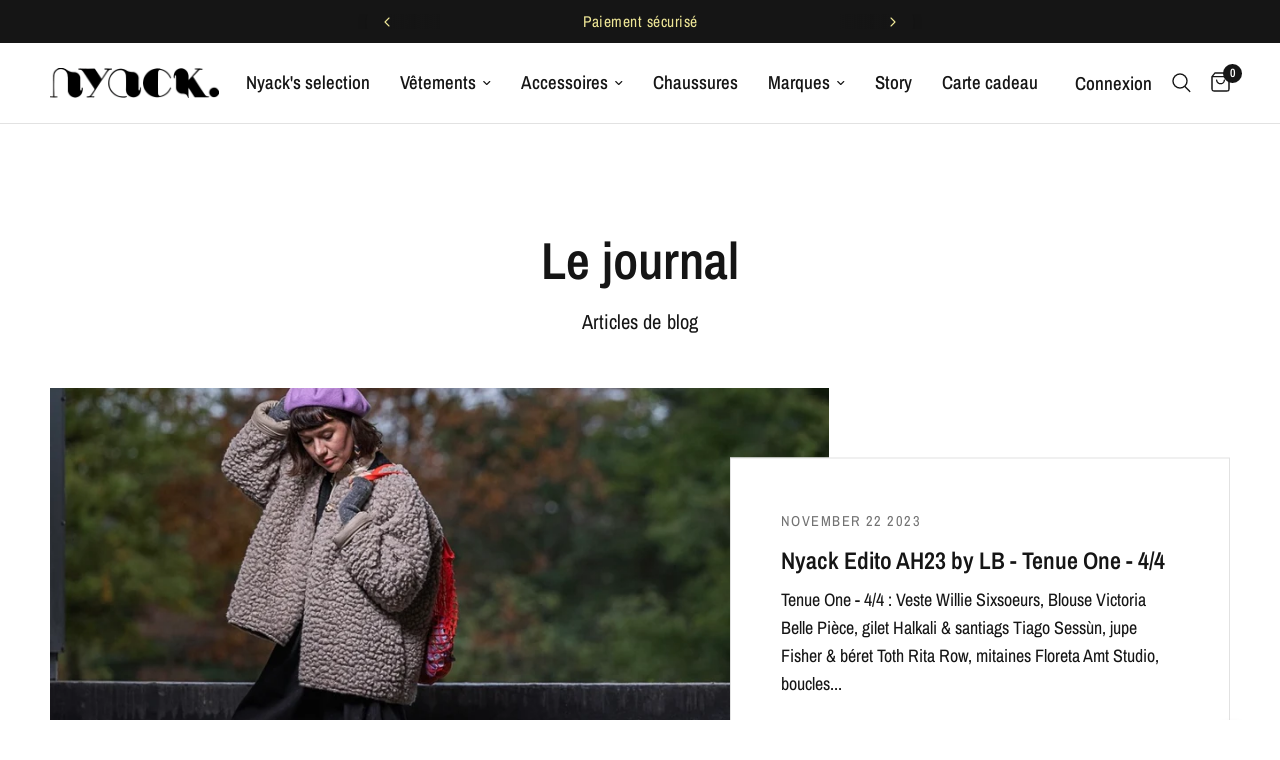

--- FILE ---
content_type: text/html; charset=utf-8
request_url: https://nyackboutique.fr/blogs/infos/tagged/sixsoeurs
body_size: 23739
content:
<!doctype html><html class="no-js" lang="fr" dir="ltr">
<head>
	<meta charset="utf-8">
	<meta http-equiv="X-UA-Compatible" content="IE=edge,chrome=1">
	<meta name="viewport" content="width=device-width, initial-scale=1, maximum-scale=5, viewport-fit=cover">
	<meta name="theme-color" content="#ffffff">
	<link rel="canonical" href="https://nyackboutique.fr/blogs/infos/tagged/sixsoeurs">
	<link rel="preconnect" href="https://cdn.shopify.com" crossorigin>
	<link rel="preload" as="style" href="//nyackboutique.fr/cdn/shop/t/13/assets/app.css?v=87981270636320246051703589048">



<link href="//nyackboutique.fr/cdn/shop/t/13/assets/animations.min.js?v=43857518744990237831703589048" as="script" rel="preload">

<link href="//nyackboutique.fr/cdn/shop/t/13/assets/vendor.min.js?v=157477036952821991051703589050" as="script" rel="preload">
<link href="//nyackboutique.fr/cdn/shop/t/13/assets/app.js?v=167852628596508315521704219475" as="script" rel="preload">
<link href="//nyackboutique.fr/cdn/shop/t/13/assets/slideshow.js?v=115107029526227389951703589050" as="script" rel="preload">

<script>
window.lazySizesConfig = window.lazySizesConfig || {};
window.lazySizesConfig.expand = 250;
window.lazySizesConfig.loadMode = 1;
window.lazySizesConfig.loadHidden = false;
</script>


	<link rel="icon" type="image/png" href="//nyackboutique.fr/cdn/shop/files/logo_nyack.png?crop=center&height=32&v=1702980907&width=32">

	<title>
	Le journal &ndash; Étiquette &ndash; Nyackboutique
	</title>

	
<link rel="preconnect" href="https://fonts.shopifycdn.com" crossorigin>

<meta property="og:site_name" content="Nyackboutique">
<meta property="og:url" content="https://nyackboutique.fr/blogs/infos/tagged/sixsoeurs">
<meta property="og:title" content="Le journal">
<meta property="og:type" content="website">
<meta property="og:description" content="Prêt à porter femme Lyon, Masscob, AMT Studio, Blumenhaus, Sessùn, Sixsoeurs, Collectors Club, Colorful Standard, Rita Row, Apparis, Pure Sugar, Filt, Salt-Water, Tricot Jean-Marc, Flowze, Mackie, Augusta The Brand, Youyou. Accessoires, chaussures, sabots, jupe, short, lifestyle, pantalons, robes, top, vestes."><meta property="og:image" content="http://nyackboutique.fr/cdn/shop/files/logo_nyack_trans.png?height=628&pad_color=fff&v=1704707341&width=1200">
  <meta property="og:image:secure_url" content="https://nyackboutique.fr/cdn/shop/files/logo_nyack_trans.png?height=628&pad_color=fff&v=1704707341&width=1200">
  <meta property="og:image:width" content="1200">
  <meta property="og:image:height" content="628"><meta name="twitter:card" content="summary_large_image">
<meta name="twitter:title" content="Le journal">
<meta name="twitter:description" content="Prêt à porter femme Lyon, Masscob, AMT Studio, Blumenhaus, Sessùn, Sixsoeurs, Collectors Club, Colorful Standard, Rita Row, Apparis, Pure Sugar, Filt, Salt-Water, Tricot Jean-Marc, Flowze, Mackie, Augusta The Brand, Youyou. Accessoires, chaussures, sabots, jupe, short, lifestyle, pantalons, robes, top, vestes.">


	<link href="//nyackboutique.fr/cdn/shop/t/13/assets/app.css?v=87981270636320246051703589048" rel="stylesheet" type="text/css" media="all" />

	<style data-shopify>
	@font-face {
  font-family: "Archivo Narrow";
  font-weight: 400;
  font-style: normal;
  font-display: swap;
  src: url("//nyackboutique.fr/cdn/fonts/archivo_narrow/archivonarrow_n4.5c3bab850a22055c235cf940f895d873a8689d70.woff2") format("woff2"),
       url("//nyackboutique.fr/cdn/fonts/archivo_narrow/archivonarrow_n4.ea12dd22d3319d164475c1d047ae8f973041a9ff.woff") format("woff");
}

@font-face {
  font-family: "Archivo Narrow";
  font-weight: 500;
  font-style: normal;
  font-display: swap;
  src: url("//nyackboutique.fr/cdn/fonts/archivo_narrow/archivonarrow_n5.d7d2ed7fbf03e65de95fbf4dd65b8f16594058a7.woff2") format("woff2"),
       url("//nyackboutique.fr/cdn/fonts/archivo_narrow/archivonarrow_n5.1b34a2bfca6fa7ceb43f421bf0098175c735e91b.woff") format("woff");
}

@font-face {
  font-family: "Archivo Narrow";
  font-weight: 600;
  font-style: normal;
  font-display: swap;
  src: url("//nyackboutique.fr/cdn/fonts/archivo_narrow/archivonarrow_n6.39db873f9e4e9c8ab7083354b267ce7500b7ee9e.woff2") format("woff2"),
       url("//nyackboutique.fr/cdn/fonts/archivo_narrow/archivonarrow_n6.997d285d710a777a602467368cc2fbd11a20033e.woff") format("woff");
}

@font-face {
  font-family: "Archivo Narrow";
  font-weight: 400;
  font-style: italic;
  font-display: swap;
  src: url("//nyackboutique.fr/cdn/fonts/archivo_narrow/archivonarrow_i4.59445c13f0e607542640c8a56f31dcd8ed680cfa.woff2") format("woff2"),
       url("//nyackboutique.fr/cdn/fonts/archivo_narrow/archivonarrow_i4.bbf26c99347034f8df1f87b08c4a929cfc5255c8.woff") format("woff");
}

@font-face {
  font-family: "Archivo Narrow";
  font-weight: 600;
  font-style: italic;
  font-display: swap;
  src: url("//nyackboutique.fr/cdn/fonts/archivo_narrow/archivonarrow_i6.21c69730cb55f9ff454529f520897ee241e78c97.woff2") format("woff2"),
       url("//nyackboutique.fr/cdn/fonts/archivo_narrow/archivonarrow_i6.6c25ccdf80ef4616ffdc61ea3e51d7ed480f0d13.woff") format("woff");
}


		@font-face {
  font-family: "Archivo Narrow";
  font-weight: 600;
  font-style: normal;
  font-display: swap;
  src: url("//nyackboutique.fr/cdn/fonts/archivo_narrow/archivonarrow_n6.39db873f9e4e9c8ab7083354b267ce7500b7ee9e.woff2") format("woff2"),
       url("//nyackboutique.fr/cdn/fonts/archivo_narrow/archivonarrow_n6.997d285d710a777a602467368cc2fbd11a20033e.woff") format("woff");
}

@font-face {
  font-family: "Archivo Narrow";
  font-weight: 400;
  font-style: normal;
  font-display: swap;
  src: url("//nyackboutique.fr/cdn/fonts/archivo_narrow/archivonarrow_n4.5c3bab850a22055c235cf940f895d873a8689d70.woff2") format("woff2"),
       url("//nyackboutique.fr/cdn/fonts/archivo_narrow/archivonarrow_n4.ea12dd22d3319d164475c1d047ae8f973041a9ff.woff") format("woff");
}

h1,h2,h3,h4,h5,h6,
	.h1,.h2,.h3,.h4,.h5,.h6,
	.logolink.text-logo,
	.heading-font,
	.h1-xlarge,
	.h1-large,
	.customer-addresses .my-address .address-index {
		font-style: normal;
		font-weight: 600;
		font-family: "Archivo Narrow", sans-serif;
	}
	body,
	.body-font,
	.thb-product-detail .product-title {
		font-style: normal;
		font-weight: 400;
		font-family: "Archivo Narrow", sans-serif;
	}
	:root {
		--font-body-scale: 1.2;
		--font-body-line-height-scale: 1.0;
		--font-body-letter-spacing: 0.0em;
		--font-announcement-scale: 1.2;
		--font-heading-scale: 1.0;
		--font-heading-line-height-scale: 1.0;
		--font-heading-letter-spacing: 0.0em;
		--font-navigation-scale: 1.25;
		--font-product-title-scale: 1.0;
		--font-product-title-line-height-scale: 1.0;
		--button-letter-spacing: 0.02em;--bg-body: #ffffff;
			--bg-body-rgb: 255,255,255;
			--bg-body-darken: #f7f7f7;
			--payment-terms-background-color: #ffffff;--color-body: #151515;
		  --color-body-rgb: 21,21,21;--color-accent: #151515;
			--color-accent-rgb: 21,21,21;--color-border: #E2E2E2;--color-form-border: #dedede;--color-announcement-bar-text: #ede596;--color-announcement-bar-bg: #151515;--color-header-bg: #ffffff;
			--color-header-bg-rgb: 255,255,255;--color-header-text: #151515;
			--color-header-text-rgb: 21,21,21;--color-header-links: #151515;--color-header-links-hover: #151515;--color-header-icons: #151515;--color-header-border: #E2E2E2;--solid-button-background: #ede596;--solid-button-label: #151515;--outline-button-label: #151515;--color-price: #151515;--color-star: #FD9A52;--color-dots: #151515;--color-inventory-instock: #279A4B;--color-inventory-lowstock: #FB9E5B;--section-spacing-mobile: 50px;--section-spacing-desktop: 90px;--button-border-radius: 20px;--color-badge-text: #ffffff;--color-badge-sold-out: #939393;--color-badge-sale: #151515;--badge-corner-radius: 13px;--color-footer-text: #FFFFFF;
			--color-footer-text-rgb: 255,255,255;--color-footer-link: #FFFFFF;--color-footer-link-hover: #FFFFFF;--color-footer-border: #444444;
			--color-footer-border-rgb: 68,68,68;--color-footer-bg: #151515;}
</style>


	<script>
		window.theme = window.theme || {};
		theme = {
			settings: {
				money_with_currency_format:"{{amount_with_comma_separator}} €",
				cart_drawer:true,
				product_id: false,
			},
			routes: {
				root_url: '/',
				cart_url: '/cart',
				cart_add_url: '/cart/add',
				search_url: '/search',
				cart_change_url: '/cart/change',
				cart_update_url: '/cart/update',
				predictive_search_url: '/search/suggest',
			},
			variantStrings: {
        addToCart: `Ajouter au panier`,
        soldOut: `Épuisé`,
        unavailable: `Non disponible`,
      },
			strings: {
				requiresTerms: `Vous devez accepter les conditions générales de vente pour valider`,
			}
		};
	</script>
	<script>window.performance && window.performance.mark && window.performance.mark('shopify.content_for_header.start');</script><meta id="shopify-digital-wallet" name="shopify-digital-wallet" content="/50915606735/digital_wallets/dialog">
<meta name="shopify-checkout-api-token" content="75201acfc81341c4a221f42fb0e52183">
<meta id="in-context-paypal-metadata" data-shop-id="50915606735" data-venmo-supported="false" data-environment="production" data-locale="fr_FR" data-paypal-v4="true" data-currency="EUR">
<link rel="alternate" type="application/atom+xml" title="Feed" href="/blogs/infos/tagged/sixsoeurs.atom" />
<script async="async" src="/checkouts/internal/preloads.js?locale=fr-FR"></script>
<script id="apple-pay-shop-capabilities" type="application/json">{"shopId":50915606735,"countryCode":"FR","currencyCode":"EUR","merchantCapabilities":["supports3DS"],"merchantId":"gid:\/\/shopify\/Shop\/50915606735","merchantName":"Nyackboutique","requiredBillingContactFields":["postalAddress","email"],"requiredShippingContactFields":["postalAddress","email"],"shippingType":"shipping","supportedNetworks":["visa","masterCard","amex"],"total":{"type":"pending","label":"Nyackboutique","amount":"1.00"},"shopifyPaymentsEnabled":false,"supportsSubscriptions":false}</script>
<script id="shopify-features" type="application/json">{"accessToken":"75201acfc81341c4a221f42fb0e52183","betas":["rich-media-storefront-analytics"],"domain":"nyackboutique.fr","predictiveSearch":true,"shopId":50915606735,"locale":"fr"}</script>
<script>var Shopify = Shopify || {};
Shopify.shop = "nyackboutique.myshopify.com";
Shopify.locale = "fr";
Shopify.currency = {"active":"EUR","rate":"1.0"};
Shopify.country = "FR";
Shopify.theme = {"name":"Reformation","id":156644770131,"schema_name":"Reformation","schema_version":"2.0.2","theme_store_id":1762,"role":"main"};
Shopify.theme.handle = "null";
Shopify.theme.style = {"id":null,"handle":null};
Shopify.cdnHost = "nyackboutique.fr/cdn";
Shopify.routes = Shopify.routes || {};
Shopify.routes.root = "/";</script>
<script type="module">!function(o){(o.Shopify=o.Shopify||{}).modules=!0}(window);</script>
<script>!function(o){function n(){var o=[];function n(){o.push(Array.prototype.slice.apply(arguments))}return n.q=o,n}var t=o.Shopify=o.Shopify||{};t.loadFeatures=n(),t.autoloadFeatures=n()}(window);</script>
<script id="shop-js-analytics" type="application/json">{"pageType":"blog"}</script>
<script defer="defer" async type="module" src="//nyackboutique.fr/cdn/shopifycloud/shop-js/modules/v2/client.init-shop-cart-sync_INwxTpsh.fr.esm.js"></script>
<script defer="defer" async type="module" src="//nyackboutique.fr/cdn/shopifycloud/shop-js/modules/v2/chunk.common_YNAa1F1g.esm.js"></script>
<script type="module">
  await import("//nyackboutique.fr/cdn/shopifycloud/shop-js/modules/v2/client.init-shop-cart-sync_INwxTpsh.fr.esm.js");
await import("//nyackboutique.fr/cdn/shopifycloud/shop-js/modules/v2/chunk.common_YNAa1F1g.esm.js");

  window.Shopify.SignInWithShop?.initShopCartSync?.({"fedCMEnabled":true,"windoidEnabled":true});

</script>
<script>(function() {
  var isLoaded = false;
  function asyncLoad() {
    if (isLoaded) return;
    isLoaded = true;
    var urls = ["https:\/\/trust.conversionbear.com\/script?app=trust_badge\u0026shop=nyackboutique.myshopify.com"];
    for (var i = 0; i < urls.length; i++) {
      var s = document.createElement('script');
      s.type = 'text/javascript';
      s.async = true;
      s.src = urls[i];
      var x = document.getElementsByTagName('script')[0];
      x.parentNode.insertBefore(s, x);
    }
  };
  if(window.attachEvent) {
    window.attachEvent('onload', asyncLoad);
  } else {
    window.addEventListener('load', asyncLoad, false);
  }
})();</script>
<script id="__st">var __st={"a":50915606735,"offset":3600,"reqid":"bd31e0fa-7a69-4f9e-85fa-548edfe4d2dc-1768941625","pageurl":"nyackboutique.fr\/blogs\/infos\/tagged\/sixsoeurs","s":"blogs-73257779407","u":"569672901890","p":"blog","rtyp":"blog","rid":73257779407};</script>
<script>window.ShopifyPaypalV4VisibilityTracking = true;</script>
<script id="captcha-bootstrap">!function(){'use strict';const t='contact',e='account',n='new_comment',o=[[t,t],['blogs',n],['comments',n],[t,'customer']],c=[[e,'customer_login'],[e,'guest_login'],[e,'recover_customer_password'],[e,'create_customer']],r=t=>t.map((([t,e])=>`form[action*='/${t}']:not([data-nocaptcha='true']) input[name='form_type'][value='${e}']`)).join(','),a=t=>()=>t?[...document.querySelectorAll(t)].map((t=>t.form)):[];function s(){const t=[...o],e=r(t);return a(e)}const i='password',u='form_key',d=['recaptcha-v3-token','g-recaptcha-response','h-captcha-response',i],f=()=>{try{return window.sessionStorage}catch{return}},m='__shopify_v',_=t=>t.elements[u];function p(t,e,n=!1){try{const o=window.sessionStorage,c=JSON.parse(o.getItem(e)),{data:r}=function(t){const{data:e,action:n}=t;return t[m]||n?{data:e,action:n}:{data:t,action:n}}(c);for(const[e,n]of Object.entries(r))t.elements[e]&&(t.elements[e].value=n);n&&o.removeItem(e)}catch(o){console.error('form repopulation failed',{error:o})}}const l='form_type',E='cptcha';function T(t){t.dataset[E]=!0}const w=window,h=w.document,L='Shopify',v='ce_forms',y='captcha';let A=!1;((t,e)=>{const n=(g='f06e6c50-85a8-45c8-87d0-21a2b65856fe',I='https://cdn.shopify.com/shopifycloud/storefront-forms-hcaptcha/ce_storefront_forms_captcha_hcaptcha.v1.5.2.iife.js',D={infoText:'Protégé par hCaptcha',privacyText:'Confidentialité',termsText:'Conditions'},(t,e,n)=>{const o=w[L][v],c=o.bindForm;if(c)return c(t,g,e,D).then(n);var r;o.q.push([[t,g,e,D],n]),r=I,A||(h.body.append(Object.assign(h.createElement('script'),{id:'captcha-provider',async:!0,src:r})),A=!0)});var g,I,D;w[L]=w[L]||{},w[L][v]=w[L][v]||{},w[L][v].q=[],w[L][y]=w[L][y]||{},w[L][y].protect=function(t,e){n(t,void 0,e),T(t)},Object.freeze(w[L][y]),function(t,e,n,w,h,L){const[v,y,A,g]=function(t,e,n){const i=e?o:[],u=t?c:[],d=[...i,...u],f=r(d),m=r(i),_=r(d.filter((([t,e])=>n.includes(e))));return[a(f),a(m),a(_),s()]}(w,h,L),I=t=>{const e=t.target;return e instanceof HTMLFormElement?e:e&&e.form},D=t=>v().includes(t);t.addEventListener('submit',(t=>{const e=I(t);if(!e)return;const n=D(e)&&!e.dataset.hcaptchaBound&&!e.dataset.recaptchaBound,o=_(e),c=g().includes(e)&&(!o||!o.value);(n||c)&&t.preventDefault(),c&&!n&&(function(t){try{if(!f())return;!function(t){const e=f();if(!e)return;const n=_(t);if(!n)return;const o=n.value;o&&e.removeItem(o)}(t);const e=Array.from(Array(32),(()=>Math.random().toString(36)[2])).join('');!function(t,e){_(t)||t.append(Object.assign(document.createElement('input'),{type:'hidden',name:u})),t.elements[u].value=e}(t,e),function(t,e){const n=f();if(!n)return;const o=[...t.querySelectorAll(`input[type='${i}']`)].map((({name:t})=>t)),c=[...d,...o],r={};for(const[a,s]of new FormData(t).entries())c.includes(a)||(r[a]=s);n.setItem(e,JSON.stringify({[m]:1,action:t.action,data:r}))}(t,e)}catch(e){console.error('failed to persist form',e)}}(e),e.submit())}));const S=(t,e)=>{t&&!t.dataset[E]&&(n(t,e.some((e=>e===t))),T(t))};for(const o of['focusin','change'])t.addEventListener(o,(t=>{const e=I(t);D(e)&&S(e,y())}));const B=e.get('form_key'),M=e.get(l),P=B&&M;t.addEventListener('DOMContentLoaded',(()=>{const t=y();if(P)for(const e of t)e.elements[l].value===M&&p(e,B);[...new Set([...A(),...v().filter((t=>'true'===t.dataset.shopifyCaptcha))])].forEach((e=>S(e,t)))}))}(h,new URLSearchParams(w.location.search),n,t,e,['guest_login'])})(!0,!0)}();</script>
<script integrity="sha256-4kQ18oKyAcykRKYeNunJcIwy7WH5gtpwJnB7kiuLZ1E=" data-source-attribution="shopify.loadfeatures" defer="defer" src="//nyackboutique.fr/cdn/shopifycloud/storefront/assets/storefront/load_feature-a0a9edcb.js" crossorigin="anonymous"></script>
<script data-source-attribution="shopify.dynamic_checkout.dynamic.init">var Shopify=Shopify||{};Shopify.PaymentButton=Shopify.PaymentButton||{isStorefrontPortableWallets:!0,init:function(){window.Shopify.PaymentButton.init=function(){};var t=document.createElement("script");t.src="https://nyackboutique.fr/cdn/shopifycloud/portable-wallets/latest/portable-wallets.fr.js",t.type="module",document.head.appendChild(t)}};
</script>
<script data-source-attribution="shopify.dynamic_checkout.buyer_consent">
  function portableWalletsHideBuyerConsent(e){var t=document.getElementById("shopify-buyer-consent"),n=document.getElementById("shopify-subscription-policy-button");t&&n&&(t.classList.add("hidden"),t.setAttribute("aria-hidden","true"),n.removeEventListener("click",e))}function portableWalletsShowBuyerConsent(e){var t=document.getElementById("shopify-buyer-consent"),n=document.getElementById("shopify-subscription-policy-button");t&&n&&(t.classList.remove("hidden"),t.removeAttribute("aria-hidden"),n.addEventListener("click",e))}window.Shopify?.PaymentButton&&(window.Shopify.PaymentButton.hideBuyerConsent=portableWalletsHideBuyerConsent,window.Shopify.PaymentButton.showBuyerConsent=portableWalletsShowBuyerConsent);
</script>
<script data-source-attribution="shopify.dynamic_checkout.cart.bootstrap">document.addEventListener("DOMContentLoaded",(function(){function t(){return document.querySelector("shopify-accelerated-checkout-cart, shopify-accelerated-checkout")}if(t())Shopify.PaymentButton.init();else{new MutationObserver((function(e,n){t()&&(Shopify.PaymentButton.init(),n.disconnect())})).observe(document.body,{childList:!0,subtree:!0})}}));
</script>
<link id="shopify-accelerated-checkout-styles" rel="stylesheet" media="screen" href="https://nyackboutique.fr/cdn/shopifycloud/portable-wallets/latest/accelerated-checkout-backwards-compat.css" crossorigin="anonymous">
<style id="shopify-accelerated-checkout-cart">
        #shopify-buyer-consent {
  margin-top: 1em;
  display: inline-block;
  width: 100%;
}

#shopify-buyer-consent.hidden {
  display: none;
}

#shopify-subscription-policy-button {
  background: none;
  border: none;
  padding: 0;
  text-decoration: underline;
  font-size: inherit;
  cursor: pointer;
}

#shopify-subscription-policy-button::before {
  box-shadow: none;
}

      </style>

<script>window.performance && window.performance.mark && window.performance.mark('shopify.content_for_header.end');</script> <!-- Header hook for plugins -->

	<script>document.documentElement.className = document.documentElement.className.replace('no-js', 'js');</script>
<script src="https://cdn.shopify.com/extensions/ddd2457a-821a-4bd3-987c-5d0890ffb0f6/ultimate-gdpr-eu-cookie-banner-19/assets/cookie-widget.js" type="text/javascript" defer="defer"></script>
<link href="https://monorail-edge.shopifysvc.com" rel="dns-prefetch">
<script>(function(){if ("sendBeacon" in navigator && "performance" in window) {try {var session_token_from_headers = performance.getEntriesByType('navigation')[0].serverTiming.find(x => x.name == '_s').description;} catch {var session_token_from_headers = undefined;}var session_cookie_matches = document.cookie.match(/_shopify_s=([^;]*)/);var session_token_from_cookie = session_cookie_matches && session_cookie_matches.length === 2 ? session_cookie_matches[1] : "";var session_token = session_token_from_headers || session_token_from_cookie || "";function handle_abandonment_event(e) {var entries = performance.getEntries().filter(function(entry) {return /monorail-edge.shopifysvc.com/.test(entry.name);});if (!window.abandonment_tracked && entries.length === 0) {window.abandonment_tracked = true;var currentMs = Date.now();var navigation_start = performance.timing.navigationStart;var payload = {shop_id: 50915606735,url: window.location.href,navigation_start,duration: currentMs - navigation_start,session_token,page_type: "blog"};window.navigator.sendBeacon("https://monorail-edge.shopifysvc.com/v1/produce", JSON.stringify({schema_id: "online_store_buyer_site_abandonment/1.1",payload: payload,metadata: {event_created_at_ms: currentMs,event_sent_at_ms: currentMs}}));}}window.addEventListener('pagehide', handle_abandonment_event);}}());</script>
<script id="web-pixels-manager-setup">(function e(e,d,r,n,o){if(void 0===o&&(o={}),!Boolean(null===(a=null===(i=window.Shopify)||void 0===i?void 0:i.analytics)||void 0===a?void 0:a.replayQueue)){var i,a;window.Shopify=window.Shopify||{};var t=window.Shopify;t.analytics=t.analytics||{};var s=t.analytics;s.replayQueue=[],s.publish=function(e,d,r){return s.replayQueue.push([e,d,r]),!0};try{self.performance.mark("wpm:start")}catch(e){}var l=function(){var e={modern:/Edge?\/(1{2}[4-9]|1[2-9]\d|[2-9]\d{2}|\d{4,})\.\d+(\.\d+|)|Firefox\/(1{2}[4-9]|1[2-9]\d|[2-9]\d{2}|\d{4,})\.\d+(\.\d+|)|Chrom(ium|e)\/(9{2}|\d{3,})\.\d+(\.\d+|)|(Maci|X1{2}).+ Version\/(15\.\d+|(1[6-9]|[2-9]\d|\d{3,})\.\d+)([,.]\d+|)( \(\w+\)|)( Mobile\/\w+|) Safari\/|Chrome.+OPR\/(9{2}|\d{3,})\.\d+\.\d+|(CPU[ +]OS|iPhone[ +]OS|CPU[ +]iPhone|CPU IPhone OS|CPU iPad OS)[ +]+(15[._]\d+|(1[6-9]|[2-9]\d|\d{3,})[._]\d+)([._]\d+|)|Android:?[ /-](13[3-9]|1[4-9]\d|[2-9]\d{2}|\d{4,})(\.\d+|)(\.\d+|)|Android.+Firefox\/(13[5-9]|1[4-9]\d|[2-9]\d{2}|\d{4,})\.\d+(\.\d+|)|Android.+Chrom(ium|e)\/(13[3-9]|1[4-9]\d|[2-9]\d{2}|\d{4,})\.\d+(\.\d+|)|SamsungBrowser\/([2-9]\d|\d{3,})\.\d+/,legacy:/Edge?\/(1[6-9]|[2-9]\d|\d{3,})\.\d+(\.\d+|)|Firefox\/(5[4-9]|[6-9]\d|\d{3,})\.\d+(\.\d+|)|Chrom(ium|e)\/(5[1-9]|[6-9]\d|\d{3,})\.\d+(\.\d+|)([\d.]+$|.*Safari\/(?![\d.]+ Edge\/[\d.]+$))|(Maci|X1{2}).+ Version\/(10\.\d+|(1[1-9]|[2-9]\d|\d{3,})\.\d+)([,.]\d+|)( \(\w+\)|)( Mobile\/\w+|) Safari\/|Chrome.+OPR\/(3[89]|[4-9]\d|\d{3,})\.\d+\.\d+|(CPU[ +]OS|iPhone[ +]OS|CPU[ +]iPhone|CPU IPhone OS|CPU iPad OS)[ +]+(10[._]\d+|(1[1-9]|[2-9]\d|\d{3,})[._]\d+)([._]\d+|)|Android:?[ /-](13[3-9]|1[4-9]\d|[2-9]\d{2}|\d{4,})(\.\d+|)(\.\d+|)|Mobile Safari.+OPR\/([89]\d|\d{3,})\.\d+\.\d+|Android.+Firefox\/(13[5-9]|1[4-9]\d|[2-9]\d{2}|\d{4,})\.\d+(\.\d+|)|Android.+Chrom(ium|e)\/(13[3-9]|1[4-9]\d|[2-9]\d{2}|\d{4,})\.\d+(\.\d+|)|Android.+(UC? ?Browser|UCWEB|U3)[ /]?(15\.([5-9]|\d{2,})|(1[6-9]|[2-9]\d|\d{3,})\.\d+)\.\d+|SamsungBrowser\/(5\.\d+|([6-9]|\d{2,})\.\d+)|Android.+MQ{2}Browser\/(14(\.(9|\d{2,})|)|(1[5-9]|[2-9]\d|\d{3,})(\.\d+|))(\.\d+|)|K[Aa][Ii]OS\/(3\.\d+|([4-9]|\d{2,})\.\d+)(\.\d+|)/},d=e.modern,r=e.legacy,n=navigator.userAgent;return n.match(d)?"modern":n.match(r)?"legacy":"unknown"}(),u="modern"===l?"modern":"legacy",c=(null!=n?n:{modern:"",legacy:""})[u],f=function(e){return[e.baseUrl,"/wpm","/b",e.hashVersion,"modern"===e.buildTarget?"m":"l",".js"].join("")}({baseUrl:d,hashVersion:r,buildTarget:u}),m=function(e){var d=e.version,r=e.bundleTarget,n=e.surface,o=e.pageUrl,i=e.monorailEndpoint;return{emit:function(e){var a=e.status,t=e.errorMsg,s=(new Date).getTime(),l=JSON.stringify({metadata:{event_sent_at_ms:s},events:[{schema_id:"web_pixels_manager_load/3.1",payload:{version:d,bundle_target:r,page_url:o,status:a,surface:n,error_msg:t},metadata:{event_created_at_ms:s}}]});if(!i)return console&&console.warn&&console.warn("[Web Pixels Manager] No Monorail endpoint provided, skipping logging."),!1;try{return self.navigator.sendBeacon.bind(self.navigator)(i,l)}catch(e){}var u=new XMLHttpRequest;try{return u.open("POST",i,!0),u.setRequestHeader("Content-Type","text/plain"),u.send(l),!0}catch(e){return console&&console.warn&&console.warn("[Web Pixels Manager] Got an unhandled error while logging to Monorail."),!1}}}}({version:r,bundleTarget:l,surface:e.surface,pageUrl:self.location.href,monorailEndpoint:e.monorailEndpoint});try{o.browserTarget=l,function(e){var d=e.src,r=e.async,n=void 0===r||r,o=e.onload,i=e.onerror,a=e.sri,t=e.scriptDataAttributes,s=void 0===t?{}:t,l=document.createElement("script"),u=document.querySelector("head"),c=document.querySelector("body");if(l.async=n,l.src=d,a&&(l.integrity=a,l.crossOrigin="anonymous"),s)for(var f in s)if(Object.prototype.hasOwnProperty.call(s,f))try{l.dataset[f]=s[f]}catch(e){}if(o&&l.addEventListener("load",o),i&&l.addEventListener("error",i),u)u.appendChild(l);else{if(!c)throw new Error("Did not find a head or body element to append the script");c.appendChild(l)}}({src:f,async:!0,onload:function(){if(!function(){var e,d;return Boolean(null===(d=null===(e=window.Shopify)||void 0===e?void 0:e.analytics)||void 0===d?void 0:d.initialized)}()){var d=window.webPixelsManager.init(e)||void 0;if(d){var r=window.Shopify.analytics;r.replayQueue.forEach((function(e){var r=e[0],n=e[1],o=e[2];d.publishCustomEvent(r,n,o)})),r.replayQueue=[],r.publish=d.publishCustomEvent,r.visitor=d.visitor,r.initialized=!0}}},onerror:function(){return m.emit({status:"failed",errorMsg:"".concat(f," has failed to load")})},sri:function(e){var d=/^sha384-[A-Za-z0-9+/=]+$/;return"string"==typeof e&&d.test(e)}(c)?c:"",scriptDataAttributes:o}),m.emit({status:"loading"})}catch(e){m.emit({status:"failed",errorMsg:(null==e?void 0:e.message)||"Unknown error"})}}})({shopId: 50915606735,storefrontBaseUrl: "https://nyackboutique.fr",extensionsBaseUrl: "https://extensions.shopifycdn.com/cdn/shopifycloud/web-pixels-manager",monorailEndpoint: "https://monorail-edge.shopifysvc.com/unstable/produce_batch",surface: "storefront-renderer",enabledBetaFlags: ["2dca8a86"],webPixelsConfigList: [{"id":"shopify-app-pixel","configuration":"{}","eventPayloadVersion":"v1","runtimeContext":"STRICT","scriptVersion":"0450","apiClientId":"shopify-pixel","type":"APP","privacyPurposes":["ANALYTICS","MARKETING"]},{"id":"shopify-custom-pixel","eventPayloadVersion":"v1","runtimeContext":"LAX","scriptVersion":"0450","apiClientId":"shopify-pixel","type":"CUSTOM","privacyPurposes":["ANALYTICS","MARKETING"]}],isMerchantRequest: false,initData: {"shop":{"name":"Nyackboutique","paymentSettings":{"currencyCode":"EUR"},"myshopifyDomain":"nyackboutique.myshopify.com","countryCode":"FR","storefrontUrl":"https:\/\/nyackboutique.fr"},"customer":null,"cart":null,"checkout":null,"productVariants":[],"purchasingCompany":null},},"https://nyackboutique.fr/cdn","fcfee988w5aeb613cpc8e4bc33m6693e112",{"modern":"","legacy":""},{"shopId":"50915606735","storefrontBaseUrl":"https:\/\/nyackboutique.fr","extensionBaseUrl":"https:\/\/extensions.shopifycdn.com\/cdn\/shopifycloud\/web-pixels-manager","surface":"storefront-renderer","enabledBetaFlags":"[\"2dca8a86\"]","isMerchantRequest":"false","hashVersion":"fcfee988w5aeb613cpc8e4bc33m6693e112","publish":"custom","events":"[[\"page_viewed\",{}]]"});</script><script>
  window.ShopifyAnalytics = window.ShopifyAnalytics || {};
  window.ShopifyAnalytics.meta = window.ShopifyAnalytics.meta || {};
  window.ShopifyAnalytics.meta.currency = 'EUR';
  var meta = {"page":{"pageType":"blog","resourceType":"blog","resourceId":73257779407,"requestId":"bd31e0fa-7a69-4f9e-85fa-548edfe4d2dc-1768941625"}};
  for (var attr in meta) {
    window.ShopifyAnalytics.meta[attr] = meta[attr];
  }
</script>
<script class="analytics">
  (function () {
    var customDocumentWrite = function(content) {
      var jquery = null;

      if (window.jQuery) {
        jquery = window.jQuery;
      } else if (window.Checkout && window.Checkout.$) {
        jquery = window.Checkout.$;
      }

      if (jquery) {
        jquery('body').append(content);
      }
    };

    var hasLoggedConversion = function(token) {
      if (token) {
        return document.cookie.indexOf('loggedConversion=' + token) !== -1;
      }
      return false;
    }

    var setCookieIfConversion = function(token) {
      if (token) {
        var twoMonthsFromNow = new Date(Date.now());
        twoMonthsFromNow.setMonth(twoMonthsFromNow.getMonth() + 2);

        document.cookie = 'loggedConversion=' + token + '; expires=' + twoMonthsFromNow;
      }
    }

    var trekkie = window.ShopifyAnalytics.lib = window.trekkie = window.trekkie || [];
    if (trekkie.integrations) {
      return;
    }
    trekkie.methods = [
      'identify',
      'page',
      'ready',
      'track',
      'trackForm',
      'trackLink'
    ];
    trekkie.factory = function(method) {
      return function() {
        var args = Array.prototype.slice.call(arguments);
        args.unshift(method);
        trekkie.push(args);
        return trekkie;
      };
    };
    for (var i = 0; i < trekkie.methods.length; i++) {
      var key = trekkie.methods[i];
      trekkie[key] = trekkie.factory(key);
    }
    trekkie.load = function(config) {
      trekkie.config = config || {};
      trekkie.config.initialDocumentCookie = document.cookie;
      var first = document.getElementsByTagName('script')[0];
      var script = document.createElement('script');
      script.type = 'text/javascript';
      script.onerror = function(e) {
        var scriptFallback = document.createElement('script');
        scriptFallback.type = 'text/javascript';
        scriptFallback.onerror = function(error) {
                var Monorail = {
      produce: function produce(monorailDomain, schemaId, payload) {
        var currentMs = new Date().getTime();
        var event = {
          schema_id: schemaId,
          payload: payload,
          metadata: {
            event_created_at_ms: currentMs,
            event_sent_at_ms: currentMs
          }
        };
        return Monorail.sendRequest("https://" + monorailDomain + "/v1/produce", JSON.stringify(event));
      },
      sendRequest: function sendRequest(endpointUrl, payload) {
        // Try the sendBeacon API
        if (window && window.navigator && typeof window.navigator.sendBeacon === 'function' && typeof window.Blob === 'function' && !Monorail.isIos12()) {
          var blobData = new window.Blob([payload], {
            type: 'text/plain'
          });

          if (window.navigator.sendBeacon(endpointUrl, blobData)) {
            return true;
          } // sendBeacon was not successful

        } // XHR beacon

        var xhr = new XMLHttpRequest();

        try {
          xhr.open('POST', endpointUrl);
          xhr.setRequestHeader('Content-Type', 'text/plain');
          xhr.send(payload);
        } catch (e) {
          console.log(e);
        }

        return false;
      },
      isIos12: function isIos12() {
        return window.navigator.userAgent.lastIndexOf('iPhone; CPU iPhone OS 12_') !== -1 || window.navigator.userAgent.lastIndexOf('iPad; CPU OS 12_') !== -1;
      }
    };
    Monorail.produce('monorail-edge.shopifysvc.com',
      'trekkie_storefront_load_errors/1.1',
      {shop_id: 50915606735,
      theme_id: 156644770131,
      app_name: "storefront",
      context_url: window.location.href,
      source_url: "//nyackboutique.fr/cdn/s/trekkie.storefront.cd680fe47e6c39ca5d5df5f0a32d569bc48c0f27.min.js"});

        };
        scriptFallback.async = true;
        scriptFallback.src = '//nyackboutique.fr/cdn/s/trekkie.storefront.cd680fe47e6c39ca5d5df5f0a32d569bc48c0f27.min.js';
        first.parentNode.insertBefore(scriptFallback, first);
      };
      script.async = true;
      script.src = '//nyackboutique.fr/cdn/s/trekkie.storefront.cd680fe47e6c39ca5d5df5f0a32d569bc48c0f27.min.js';
      first.parentNode.insertBefore(script, first);
    };
    trekkie.load(
      {"Trekkie":{"appName":"storefront","development":false,"defaultAttributes":{"shopId":50915606735,"isMerchantRequest":null,"themeId":156644770131,"themeCityHash":"14699512811506421451","contentLanguage":"fr","currency":"EUR","eventMetadataId":"758d0ba9-b6af-4d66-ac16-fb306ef39a2e"},"isServerSideCookieWritingEnabled":true,"monorailRegion":"shop_domain","enabledBetaFlags":["65f19447"]},"Session Attribution":{},"S2S":{"facebookCapiEnabled":false,"source":"trekkie-storefront-renderer","apiClientId":580111}}
    );

    var loaded = false;
    trekkie.ready(function() {
      if (loaded) return;
      loaded = true;

      window.ShopifyAnalytics.lib = window.trekkie;

      var originalDocumentWrite = document.write;
      document.write = customDocumentWrite;
      try { window.ShopifyAnalytics.merchantGoogleAnalytics.call(this); } catch(error) {};
      document.write = originalDocumentWrite;

      window.ShopifyAnalytics.lib.page(null,{"pageType":"blog","resourceType":"blog","resourceId":73257779407,"requestId":"bd31e0fa-7a69-4f9e-85fa-548edfe4d2dc-1768941625","shopifyEmitted":true});

      var match = window.location.pathname.match(/checkouts\/(.+)\/(thank_you|post_purchase)/)
      var token = match? match[1]: undefined;
      if (!hasLoggedConversion(token)) {
        setCookieIfConversion(token);
        
      }
    });


        var eventsListenerScript = document.createElement('script');
        eventsListenerScript.async = true;
        eventsListenerScript.src = "//nyackboutique.fr/cdn/shopifycloud/storefront/assets/shop_events_listener-3da45d37.js";
        document.getElementsByTagName('head')[0].appendChild(eventsListenerScript);

})();</script>
<script
  defer
  src="https://nyackboutique.fr/cdn/shopifycloud/perf-kit/shopify-perf-kit-3.0.4.min.js"
  data-application="storefront-renderer"
  data-shop-id="50915606735"
  data-render-region="gcp-us-east1"
  data-page-type="blog"
  data-theme-instance-id="156644770131"
  data-theme-name="Reformation"
  data-theme-version="2.0.2"
  data-monorail-region="shop_domain"
  data-resource-timing-sampling-rate="10"
  data-shs="true"
  data-shs-beacon="true"
  data-shs-export-with-fetch="true"
  data-shs-logs-sample-rate="1"
  data-shs-beacon-endpoint="https://nyackboutique.fr/api/collect"
></script>
</head>
<body class="animations-true button-uppercase-true navigation-uppercase-false product-title-uppercase-true template-blog template-blog">
	<a class="screen-reader-shortcut" href="#main-content">Ignorer et passer au contenu</a>
	<div id="wrapper">
		<!-- BEGIN sections: header-group -->
<div id="shopify-section-sections--20447689703763__announcement-bar" class="shopify-section shopify-section-group-header-group announcement-bar-section"><link href="//nyackboutique.fr/cdn/shop/t/13/assets/announcement-bar.css?v=43488679924873830611703589048" rel="stylesheet" type="text/css" media="all" /><div class="announcement-bar">
			<div class="announcement-bar--inner direction-right announcement-bar--carousel" style="--marquee-speed: 20s"><div class="carousel" data-autoplay="5000"><div class="announcement-bar--item carousel__slide" >Paiement sécurisé</div><div class="announcement-bar--item carousel__slide" >Livraison gratuite à partir de 250€ d'achat(s)</div><div class="announcement-bar--item carousel__slide" >3 à 4 jours ouvrés</div><div class="announcement-bar--item carousel__slide" >Retours sous 15 jours</div><div class="flickity-nav flickity-prev" tabindex="0">
<svg width="6" height="10" viewBox="0 0 6 10" fill="none" xmlns="http://www.w3.org/2000/svg">
<path d="M5 1L1 5L5 9" stroke="var(--color-body, #151515)" stroke-width="1.2" stroke-linecap="round" stroke-linejoin="round"/>
</svg>
</div>
						<div class="flickity-nav flickity-next" tabindex="0">
<svg width="6" height="10" viewBox="0 0 6 10" fill="none" xmlns="http://www.w3.org/2000/svg">
<path d="M1 1L5 5L1 9" stroke="var(--color-body, #151515)" stroke-width="1.2" stroke-linecap="round" stroke-linejoin="round"/>
</svg></div></div></div>
		</div>
</div><div id="shopify-section-sections--20447689703763__header" class="shopify-section shopify-section-group-header-group header-section"><header id="header" class="header style1 header--shadow-small transparent--false header-sticky--active">
	<div class="row expanded">
		<div class="small-12 columns"><div class="thb-header-mobile-left">
	<details class="mobile-toggle-wrapper">
	<summary class="mobile-toggle">
		<span></span>
		<span></span>
		<span></span>
	</summary><nav id="mobile-menu" class="mobile-menu-drawer" role="dialog" tabindex="-1">
	<div class="mobile-menu-drawer--inner"><ul class="mobile-menu"><li><a href="/collections/nouveautes" title="Nyack&#39;s selection">Nyack's selection</a></li><li><details class="link-container">
							<summary class="parent-link">Vêtements<span>
<svg width="14" height="10" viewBox="0 0 14 10" fill="none" xmlns="http://www.w3.org/2000/svg">
<path d="M1 5H7.08889H13.1778M13.1778 5L9.17778 1M13.1778 5L9.17778 9" stroke="var(--color-accent)" stroke-width="1.1" stroke-linecap="round" stroke-linejoin="round"/>
</svg>
</span></summary>
							<ul class="sub-menu">
								<li class="parent-link-back">
									<button><span>
<svg width="14" height="10" viewBox="0 0 14 10" fill="none" xmlns="http://www.w3.org/2000/svg">
<path d="M13.1778 5H7.08891H1.00002M1.00002 5L5.00002 1M1.00002 5L5.00002 9" stroke="var(--color-accent)" stroke-width="1.1" stroke-linecap="round" stroke-linejoin="round"/>
</svg>
</span> Vêtements</button>
								</li><li><a href="/collections/manteaux-vestes" title="Manteaux &amp; Vestes">Manteaux & Vestes</a></li><li><a href="/collections/mailles" title="Mailles">Mailles</a></li><li><a href="/collections/hauts" title="Hauts">Hauts</a></li><li><a href="/collections/pantalons-shorts" title="Pantalons &amp; Shorts">Pantalons & Shorts</a></li><li><a href="/collections/robes-jupes" title="Robes &amp; Jupes">Robes & Jupes</a></li>
<li>
										<div class="mega-menu-promotion"><a href="/collections/manteaux-vestes" target="_blank">
<img class="lazyload " width="933" height="1400" data-sizes="auto" src="//nyackboutique.fr/cdn/shop/files/Belle_Piece_London_-6_20x_crop_center.jpg?v=1760535289" data-srcset="//nyackboutique.fr/cdn/shop/files/Belle_Piece_London_-6_670x_crop_center.jpg?v=1760535289 670w" alt="" style="object-position: 50.0% 50.0%;" />
<noscript>
<img width="933" height="1400" sizes="auto" src="//nyackboutique.fr/cdn/shop/files/Belle_Piece_London_-6.jpg?v=1760535289" srcset="//nyackboutique.fr/cdn/shop/files/Belle_Piece_London_-6_670x_crop_center.jpg?v=1760535289 670w" alt="" loading="lazy" style="object-position: 50.0% 50.0%;" />
</noscript>
</a><div class="mega-menu-promotion--cover"><p class="heading-font">Manteaux & Vestes</p><a href="/collections/manteaux-vestes" target="_blank" class="text-button white"></a></div>
</div>

									</li></ul>
						</details></li><li><details class="link-container">
							<summary class="parent-link">Accessoires <span>
<svg width="14" height="10" viewBox="0 0 14 10" fill="none" xmlns="http://www.w3.org/2000/svg">
<path d="M1 5H7.08889H13.1778M13.1778 5L9.17778 1M13.1778 5L9.17778 9" stroke="var(--color-accent)" stroke-width="1.1" stroke-linecap="round" stroke-linejoin="round"/>
</svg>
</span></summary>
							<ul class="sub-menu">
								<li class="parent-link-back">
									<button><span>
<svg width="14" height="10" viewBox="0 0 14 10" fill="none" xmlns="http://www.w3.org/2000/svg">
<path d="M13.1778 5H7.08891H1.00002M1.00002 5L5.00002 1M1.00002 5L5.00002 9" stroke="var(--color-accent)" stroke-width="1.1" stroke-linecap="round" stroke-linejoin="round"/>
</svg>
</span> Accessoires </button>
								</li><li><a href="/collections/sacs-a-main" title="Sacs à main">Sacs à main</a></li><li><a href="/collections/bijoux" title="Bijoux">Bijoux</a></li><li><a href="/collections/bonnets-bandeaux" title="Bonnets &amp; bandeaux">Bonnets & bandeaux</a></li><li><a href="/collections/foulards-echarpes" title="Foulards &amp; Echarpes">Foulards & Echarpes</a></li><li><a href="/collections/ceintures" title="Ceintures">Ceintures</a></li><li><a href="/collections/lifestyle" title="Lifestyle">Lifestyle</a></li><li><details class="link-container">
											<summary>Marques lifestyle<span>
<svg width="14" height="10" viewBox="0 0 14 10" fill="none" xmlns="http://www.w3.org/2000/svg">
<path d="M1 5H7.08889H13.1778M13.1778 5L9.17778 1M13.1778 5L9.17778 9" stroke="var(--color-accent)" stroke-width="1.1" stroke-linecap="round" stroke-linejoin="round"/>
</svg>
</span></summary>
											<ul class="sub-menu" tabindex="-1">
												<li class="parent-link-back">
													<button><span>
<svg width="14" height="10" viewBox="0 0 14 10" fill="none" xmlns="http://www.w3.org/2000/svg">
<path d="M13.1778 5H7.08891H1.00002M1.00002 5L5.00002 1M1.00002 5L5.00002 9" stroke="var(--color-accent)" stroke-width="1.1" stroke-linecap="round" stroke-linejoin="round"/>
</svg>
</span> Marques lifestyle</button>
												</li><li>
														<a href="/collections/blumenhaus" title="Blumenhaus" role="menuitem">Blumenhaus </a>
													</li><li>
														<a href="/collections/filt" title="Filt" role="menuitem">Filt </a>
													</li><li>
														<a href="/collections/in-the-mood-for" title="In The Mood For" role="menuitem">In The Mood For </a>
													</li><li>
														<a href="/collections/vondels" title="Vondels" role="menuitem">Vondels </a>
													</li></ul>
										</details></li>
<li>
										<div class="mega-menu-promotion"><a href="/collections/sacs-a-main" target="_blank">
<img class="lazyload " width="933" height="1400" data-sizes="auto" src="//nyackboutique.fr/cdn/shop/files/DSC09893_20x_crop_center.jpg?v=1761053282" data-srcset="//nyackboutique.fr/cdn/shop/files/DSC09893_670x_crop_center.jpg?v=1761053282 670w" alt="" style="object-position: 50.0% 50.0%;" />
<noscript>
<img width="933" height="1400" sizes="auto" src="//nyackboutique.fr/cdn/shop/files/DSC09893.jpg?v=1761053282" srcset="//nyackboutique.fr/cdn/shop/files/DSC09893_670x_crop_center.jpg?v=1761053282 670w" alt="" loading="lazy" style="object-position: 50.0% 50.0%;" />
</noscript>
</a><div class="mega-menu-promotion--cover"><p class="heading-font">Sacs</p><a href="/collections/sacs-a-main" target="_blank" class="text-button white"></a></div>
</div>

									</li></ul>
						</details></li><li><a href="/collections/chaussures" title="Chaussures">Chaussures</a></li><li><details class="link-container">
							<summary class="parent-link">Marques<span>
<svg width="14" height="10" viewBox="0 0 14 10" fill="none" xmlns="http://www.w3.org/2000/svg">
<path d="M1 5H7.08889H13.1778M13.1778 5L9.17778 1M13.1778 5L9.17778 9" stroke="var(--color-accent)" stroke-width="1.1" stroke-linecap="round" stroke-linejoin="round"/>
</svg>
</span></summary>
							<ul class="sub-menu">
								<li class="parent-link-back">
									<button><span>
<svg width="14" height="10" viewBox="0 0 14 10" fill="none" xmlns="http://www.w3.org/2000/svg">
<path d="M13.1778 5H7.08891H1.00002M1.00002 5L5.00002 1M1.00002 5L5.00002 9" stroke="var(--color-accent)" stroke-width="1.1" stroke-linecap="round" stroke-linejoin="round"/>
</svg>
</span> Marques</button>
								</li><li><a href="/collections/amt-studio" title="Amt Studio">Amt Studio</a></li><li><a href="/collections/augusta-the-brand" title="Augusta The Brand">Augusta The Brand</a></li><li><a href="/collections/belle-piece" title="Belle Pièce">Belle Pièce</a></li><li><a href="/collections/cavalier-electrique" title="Cavalier Electrique">Cavalier Electrique</a></li><li><a href="/collections/collectors-club" title="Collectors Club">Collectors Club</a></li><li><a href="/collections/masscob" title="Masscob">Masscob</a></li><li><a href="/collections/rita-row" title="Rita Row">Rita Row</a></li><li><a href="/collections/sessun" title="Sessùn">Sessùn</a></li><li><a href="/collections/sixsoeurs" title="Sixsoeurs">Sixsoeurs</a></li><li><a href="/collections/the-label-edition" title="The Label Edition">The Label Edition</a></li><li><a href="/collections/sabots-youyou" title="Youyou">Youyou</a></li><li><a href="/collections/salt-water/Chaussures" title="Salt-Water">Salt-Water</a></li><li><a href="/collections/welcom-bob" title="Welcome Bob">Welcome Bob</a></li></ul>
						</details></li><li><a href="/pages/la-boutique" title="Story">Story</a></li><li><a href="/products/carte-cadeau-nyack-boutique" title="Carte cadeau">Carte cadeau</a></li></ul><ul class="mobile-secondary-menu"></ul><div class="thb-mobile-menu-footer"><a class="thb-mobile-account-link" href="https://shopify.com/50915606735/account?locale=fr&amp;region_country=FR" title="Connexion
">
<svg width="19" height="21" viewBox="0 0 19 21" fill="none" xmlns="http://www.w3.org/2000/svg">
<path d="M9.3486 1C15.5436 1 15.5436 10.4387 9.3486 10.4387C3.15362 10.4387 3.15362 1 9.3486 1ZM1 19.9202C1.6647 9.36485 17.4579 9.31167 18.0694 19.9468L17.0857 20C16.5539 10.6145 2.56869 10.6411 2.01034 19.9734L1.02659 19.9202H1ZM9.3486 2.01034C4.45643 2.01034 4.45643 9.42836 9.3486 9.42836C14.2408 9.42836 14.2408 2.01034 9.3486 2.01034Z" fill="var(--color-header-icons, --color-accent)" stroke="var(--color-header-icons, --color-accent)" stroke-width="0.1"/>
</svg>
 Connexion
</a><div class="no-js-hidden"></div>
		</div>
	</div>
</nav>
<link rel="stylesheet" href="//nyackboutique.fr/cdn/shop/t/13/assets/mobile-menu.css?v=87280388078997094501703589049" media="print" onload="this.media='all'">
<noscript><link href="//nyackboutique.fr/cdn/shop/t/13/assets/mobile-menu.css?v=87280388078997094501703589049" rel="stylesheet" type="text/css" media="all" /></noscript>
</details>

</div>

	<a class="logolink" href="/">
		<img
			src="//nyackboutique.fr/cdn/shop/files/logo_nyack_trans_final.png?v=1705745379"
			class="logoimg"
			alt="Nyackboutique"
			width="2880"
			height="512"
		><img
			src="//nyackboutique.fr/cdn/shop/files/logo_nyack_trans_final.png?v=1705745379"
			class="logoimg logoimg--light"
			alt="Nyackboutique"
			width="2880"
			height="512"
		>
	</a>

<full-menu class="full-menu">
	<ul class="thb-full-menu" role="menubar"><li role="menuitem" class="" >
		    <a href="/collections/nouveautes" title="Nyack&#39;s selection">Nyack's selection</a></li><li role="menuitem" class="menu-item-has-children menu-item-has-megamenu" data-item-title="Vêtements">
		    <a href="#" title="Vêtements">Vêtements
<svg width="8" height="6" viewBox="0 0 8 6" fill="none" xmlns="http://www.w3.org/2000/svg">
<path d="M6.75 1.5L3.75 4.5L0.75 1.5" stroke="var(--color-header-links, --color-accent)" stroke-width="1.1" stroke-linecap="round" stroke-linejoin="round"/>
</svg>
</a><div class="sub-menu mega-menu-container" tabindex="-1"><ul class="mega-menu-columns" tabindex="-1"><li class="" role="none">
				          <a href="/collections/manteaux-vestes" title="Manteaux &amp; Vestes" class="mega-menu-columns__heading" role="menuitem">Manteaux & Vestes</a></li><li class="" role="none">
				          <a href="/collections/mailles" title="Mailles" class="mega-menu-columns__heading" role="menuitem">Mailles</a></li><li class="" role="none">
				          <a href="/collections/hauts" title="Hauts" class="mega-menu-columns__heading" role="menuitem">Hauts</a></li><li class="" role="none">
				          <a href="/collections/pantalons-shorts" title="Pantalons &amp; Shorts" class="mega-menu-columns__heading" role="menuitem">Pantalons & Shorts</a></li><li class="" role="none">
				          <a href="/collections/robes-jupes" title="Robes &amp; Jupes" class="mega-menu-columns__heading" role="menuitem">Robes & Jupes</a></li></ul>
<div class="mega-menu-promotion"><a href="/collections/manteaux-vestes" target="_blank">
<img class="lazyload " width="933" height="1400" data-sizes="auto" src="//nyackboutique.fr/cdn/shop/files/Belle_Piece_London_-6_20x_crop_center.jpg?v=1760535289" data-srcset="//nyackboutique.fr/cdn/shop/files/Belle_Piece_London_-6_670x_crop_center.jpg?v=1760535289 670w" alt="" style="object-position: 50.0% 50.0%;" />
<noscript>
<img width="933" height="1400" sizes="auto" src="//nyackboutique.fr/cdn/shop/files/Belle_Piece_London_-6.jpg?v=1760535289" srcset="//nyackboutique.fr/cdn/shop/files/Belle_Piece_London_-6_670x_crop_center.jpg?v=1760535289 670w" alt="" loading="lazy" style="object-position: 50.0% 50.0%;" />
</noscript>
</a><div class="mega-menu-promotion--cover"><p class="heading-font">Manteaux & Vestes</p><a href="/collections/manteaux-vestes" target="_blank" class="text-button white"></a></div>
</div>

</div></li><li role="menuitem" class="menu-item-has-children menu-item-has-megamenu" data-item-title="Accessoires ">
		    <a href="#" title="Accessoires ">Accessoires 
<svg width="8" height="6" viewBox="0 0 8 6" fill="none" xmlns="http://www.w3.org/2000/svg">
<path d="M6.75 1.5L3.75 4.5L0.75 1.5" stroke="var(--color-header-links, --color-accent)" stroke-width="1.1" stroke-linecap="round" stroke-linejoin="round"/>
</svg>
</a><div class="sub-menu mega-menu-container" tabindex="-1"><ul class="mega-menu-columns" tabindex="-1"><li class="" role="none">
				          <a href="/collections/sacs-a-main" title="Sacs à main" class="mega-menu-columns__heading" role="menuitem">Sacs à main</a></li><li class="" role="none">
				          <a href="/collections/bijoux" title="Bijoux" class="mega-menu-columns__heading" role="menuitem">Bijoux</a></li><li class="" role="none">
				          <a href="/collections/bonnets-bandeaux" title="Bonnets &amp; bandeaux" class="mega-menu-columns__heading" role="menuitem">Bonnets & bandeaux</a></li><li class="" role="none">
				          <a href="/collections/foulards-echarpes" title="Foulards &amp; Echarpes" class="mega-menu-columns__heading" role="menuitem">Foulards & Echarpes</a></li><li class="" role="none">
				          <a href="/collections/ceintures" title="Ceintures" class="mega-menu-columns__heading" role="menuitem">Ceintures</a></li><li class="" role="none">
				          <a href="/collections/lifestyle" title="Lifestyle" class="mega-menu-columns__heading" role="menuitem">Lifestyle</a></li><li class="" role="none">
				          <a href="#" title="Marques lifestyle" class="mega-menu-columns__heading" role="menuitem">Marques lifestyle</a><ul role="menu"><li class="" role="none">
													<a href="/collections/blumenhaus" title="Blumenhaus" role="menuitem">Blumenhaus</a>
												</li><li class="" role="none">
													<a href="/collections/filt" title="Filt" role="menuitem">Filt</a>
												</li><li class="" role="none">
													<a href="/collections/in-the-mood-for" title="In The Mood For" role="menuitem">In The Mood For</a>
												</li><li class="" role="none">
													<a href="/collections/vondels" title="Vondels" role="menuitem">Vondels</a>
												</li></ul></li></ul>
<div class="mega-menu-promotion"><a href="/collections/sacs-a-main" target="_blank">
<img class="lazyload " width="933" height="1400" data-sizes="auto" src="//nyackboutique.fr/cdn/shop/files/DSC09893_20x_crop_center.jpg?v=1761053282" data-srcset="//nyackboutique.fr/cdn/shop/files/DSC09893_670x_crop_center.jpg?v=1761053282 670w" alt="" style="object-position: 50.0% 50.0%;" />
<noscript>
<img width="933" height="1400" sizes="auto" src="//nyackboutique.fr/cdn/shop/files/DSC09893.jpg?v=1761053282" srcset="//nyackboutique.fr/cdn/shop/files/DSC09893_670x_crop_center.jpg?v=1761053282 670w" alt="" loading="lazy" style="object-position: 50.0% 50.0%;" />
</noscript>
</a><div class="mega-menu-promotion--cover"><p class="heading-font">Sacs</p><a href="/collections/sacs-a-main" target="_blank" class="text-button white"></a></div>
</div>

</div></li><li role="menuitem" class="" >
		    <a href="/collections/chaussures" title="Chaussures">Chaussures</a></li><li role="menuitem" class="menu-item-has-children" data-item-title="Marques">
		    <a href="#" title="Marques">Marques
<svg width="8" height="6" viewBox="0 0 8 6" fill="none" xmlns="http://www.w3.org/2000/svg">
<path d="M6.75 1.5L3.75 4.5L0.75 1.5" stroke="var(--color-header-links, --color-accent)" stroke-width="1.1" stroke-linecap="round" stroke-linejoin="round"/>
</svg>
</a><ul class="sub-menu" tabindex="-1"><li class="" role="none" >
			          <a href="/collections/amt-studio" title="Amt Studio" role="menuitem">Amt Studio</a></li><li class="" role="none" >
			          <a href="/collections/augusta-the-brand" title="Augusta The Brand" role="menuitem">Augusta The Brand</a></li><li class="" role="none" >
			          <a href="/collections/belle-piece" title="Belle Pièce" role="menuitem">Belle Pièce</a></li><li class="" role="none" >
			          <a href="/collections/cavalier-electrique" title="Cavalier Electrique" role="menuitem">Cavalier Electrique</a></li><li class="" role="none" >
			          <a href="/collections/collectors-club" title="Collectors Club" role="menuitem">Collectors Club</a></li><li class="" role="none" >
			          <a href="/collections/masscob" title="Masscob" role="menuitem">Masscob</a></li><li class="" role="none" >
			          <a href="/collections/rita-row" title="Rita Row" role="menuitem">Rita Row</a></li><li class="" role="none" >
			          <a href="/collections/sessun" title="Sessùn" role="menuitem">Sessùn</a></li><li class="" role="none" >
			          <a href="/collections/sixsoeurs" title="Sixsoeurs" role="menuitem">Sixsoeurs</a></li><li class="" role="none" >
			          <a href="/collections/the-label-edition" title="The Label Edition" role="menuitem">The Label Edition</a></li><li class="" role="none" >
			          <a href="/collections/sabots-youyou" title="Youyou" role="menuitem">Youyou</a></li><li class="" role="none" >
			          <a href="/collections/salt-water/Chaussures" title="Salt-Water" role="menuitem">Salt-Water</a></li><li class="" role="none" >
			          <a href="/collections/welcom-bob" title="Welcome Bob" role="menuitem">Welcome Bob</a></li></ul></li><li role="menuitem" class="" >
		    <a href="/pages/la-boutique" title="Story">Story</a></li><li role="menuitem" class="" >
		    <a href="/products/carte-cadeau-nyack-boutique" title="Carte cadeau">Carte cadeau</a></li></ul>
</full-menu>

<div class="thb-secondary-area thb-header-right"><div class="no-js-hidden"></div><a class="thb-secondary-area-item thb-secondary-myaccount" href="https://shopify.com/50915606735/account?locale=fr&amp;region_country=FR" title="Mon compte"><span>Connexion</span></a><a class="thb-secondary-area-item thb-quick-search" href="/search" title="Recherch">
<svg width="19" height="20" viewBox="0 0 19 20" fill="none" xmlns="http://www.w3.org/2000/svg">
<path d="M13 13.5L17.7495 18.5M15 8C15 11.866 11.866 15 8 15C4.13401 15 1 11.866 1 8C1 4.13401 4.13401 1 8 1C11.866 1 15 4.13401 15 8Z" stroke="var(--color-header-icons, --color-accent)" stroke-width="1.4" stroke-linecap="round" stroke-linejoin="round"/>
</svg>
</a>
	<a class="thb-secondary-area-item thb-secondary-cart" href="/cart" id="cart-drawer-toggle"><div class="thb-secondary-item-icon">
<svg width="19" height="20" viewBox="0 0 19 20" fill="none" xmlns="http://www.w3.org/2000/svg">
<path d="M1 4.58011L3.88304 1.09945V1H15.2164L18 4.58011M1 4.58011V17.2099C1 18.2044 1.89474 19 2.88889 19H16.1111C17.1053 19 18 18.2044 18 17.2099V4.58011M1 4.58011H18M13.3275 8.16022C13.3275 10.1492 11.6374 11.7403 9.54971 11.7403C7.46199 11.7403 5.67251 10.1492 5.67251 8.16022" stroke="var(--color-header-icons, --color-accent)" stroke-width="1.3" stroke-linecap="round" stroke-linejoin="round"/>
</svg>
 <span class="thb-item-count">0</span></div></a>
</div>


</div>
	</div><style data-shopify>:root {
			--logo-height: 30px;
			--logo-height-mobile: 30px;
		}
		</style></header>

<script type="application/ld+json">
  {
    "@context": "http://schema.org",
    "@type": "Organization",
    "name": "Nyackboutique",
    
      "logo": "https:\/\/nyackboutique.fr\/cdn\/shop\/files\/logo_nyack_trans_final.png?v=1705745379\u0026width=2880",
    
    "sameAs": [
      "",
      "https:\/\/www.facebook.com\/nyack.lyon",
      "https:\/\/www.pinterest.fr\/nyacklyon\/",
      "https:\/\/www.instagram.com\/nyacklyon\/",
      "",
      "",
      "",
      "",
      ""
    ],
    "url": "https:\/\/nyackboutique.fr"
  }
</script>
</div>
<!-- END sections: header-group -->
		<div role="main" id="main-content">
			<div id="shopify-section-template--20447688589651__1663670702acb57791" class="shopify-section"><link href="//nyackboutique.fr/cdn/shop/t/13/assets/spacer.css?v=31000789687832430481703589050" rel="stylesheet" type="text/css" media="all" />
<div class="row">
	<div class="small-12 columns">
		<div class="spacer" style="--spacer-mobile: 20px; --spacer-desktop: 60px;"></div>
	</div>
</div>

</div><div id="shopify-section-template--20447688589651__main-blog-header" class="shopify-section blog-header-section"><link href="//nyackboutique.fr/cdn/shop/t/13/assets/blog-header.css?v=174763329997088884871703589048" rel="stylesheet" type="text/css" media="all" />
<div class="row">
	<div class="small-12 columns">
		<div class="blog-header">
			<div class="blog-header__inner">
				<h1 class="thb-shop-title">Le journal</h1><div class="rte">
					<p>Articles de blog</p>
				</div></div>
			
		</div>
	</div>
</div>

</div><div id="shopify-section-template--20447688589651__main-blog" class="shopify-section blog-section"><link href="//nyackboutique.fr/cdn/shop/t/13/assets/blog.css?v=62017796598692757301703589048" rel="stylesheet" type="text/css" media="all" />

<div class="section-spacing-bottom">
	<div class="row"><div class="small-12 columns">
				<div class="blog-post blog-post--large">
	<figure class="featured-image aspect-ratio" style="--ratio-percent: 62.5%; --ratio-percent-medium: 41.25%;">
		<a href="/blogs/infos/nyack-edito-ah23-tenue-one-4-4" title="Nyack Edito AH23 by LB - Tenue One - 4/4">
<img class="lazyload " width="999" height="999" data-sizes="auto" src="//nyackboutique.fr/cdn/shop/articles/Preview_Nyack_Nov23_Tenue2_LB-7607_20x12_crop_center.jpg?v=1700153043" data-srcset="//nyackboutique.fr/cdn/shop/articles/Preview_Nyack_Nov23_Tenue2_LB-7607_880x550_crop_center.jpg?v=1700153043 880w,//nyackboutique.fr/cdn/shop/articles/Preview_Nyack_Nov23_Tenue2_LB-7607_1320x825_crop_center.jpg?v=1700153043 1320w" alt="Nyack Edito AH23 by LB - Tenue One - 4/4"  />
<noscript>
<img width="999" height="999" sizes="auto" src="//nyackboutique.fr/cdn/shop/articles/Preview_Nyack_Nov23_Tenue2_LB-7607_880x550_crop_center.jpg?v=1700153043" srcset="//nyackboutique.fr/cdn/shop/articles/Preview_Nyack_Nov23_Tenue2_LB-7607_880x550_crop_center.jpg?v=1700153043 880w,//nyackboutique.fr/cdn/shop/articles/Preview_Nyack_Nov23_Tenue2_LB-7607_1320x825_crop_center.jpg?v=1700153043 1320w" alt="Nyack Edito AH23 by LB - Tenue One - 4/4" loading="lazy"  />
</noscript>
</a>
	</figure>
	<div class="blog-post--content">
		
		<aside class="post-meta">
			November 22 2023
		</aside>
		
		<h5><a href="/blogs/infos/nyack-edito-ah23-tenue-one-4-4" title="Nyack Edito AH23 by LB - Tenue One - 4/4">Nyack Edito AH23 by LB - Tenue One - 4/4</a></h5>
		
		<div class="post-excerpt">
			<p>Tenue One - 4/4 : Veste Willie Sixsoeurs, Blouse Victoria Belle Pièce, gilet Halkali &amp; santiags Tiago Sessùn, jupe Fisher &amp; béret Toth Rita Row, mitaines Floreta Amt Studio, boucles...</p>
		</div>
		
		<a href="/blogs/infos/nyack-edito-ah23-tenue-one-4-4" title="Nyack Edito AH23 by LB - Tenue One - 4/4" class="text-button read-more">Lire la suite</a>
	</div>
</div>
			</div><div class="small-12 medium-4 columns">
				<div class="blog-post">
	<figure class="featured-image aspect-ratio" style="--ratio-percent: 62.5%;">
		<a href="/blogs/infos/nyack-edito-ah23-by-lb-tenue-one-3-4" title="Nyack Edito AH23 by LB - Tenue One - 3/4">
<img class="lazyload " width="1000" height="1000" data-sizes="auto" src="//nyackboutique.fr/cdn/shop/articles/Preview_Nyack_Nov23_Tenue2_LB-7575_20x12_crop_center.jpg?v=1700152220" data-srcset="//nyackboutique.fr/cdn/shop/articles/Preview_Nyack_Nov23_Tenue2_LB-7575_320x200_crop_center.jpg?v=1700152220 320w,//nyackboutique.fr/cdn/shop/articles/Preview_Nyack_Nov23_Tenue2_LB-7575_640x400_crop_center.jpg?v=1700152220 640w" alt="Nyack Edito AH23 by LB - Tenue One - 3/4"  />
<noscript>
<img width="1000" height="1000" sizes="auto" src="//nyackboutique.fr/cdn/shop/articles/Preview_Nyack_Nov23_Tenue2_LB-7575_320x200_crop_center.jpg?v=1700152220" srcset="//nyackboutique.fr/cdn/shop/articles/Preview_Nyack_Nov23_Tenue2_LB-7575_320x200_crop_center.jpg?v=1700152220 320w,//nyackboutique.fr/cdn/shop/articles/Preview_Nyack_Nov23_Tenue2_LB-7575_640x400_crop_center.jpg?v=1700152220 640w" alt="Nyack Edito AH23 by LB - Tenue One - 3/4" loading="lazy"  />
</noscript>
</a>
	</figure>
	
	<aside class="post-meta">
		November 17 2023
	</aside>
	
	<h5><a href="/blogs/infos/nyack-edito-ah23-by-lb-tenue-one-3-4" title="Nyack Edito AH23 by LB - Tenue One - 3/4">Nyack Edito AH23 by LB - Tenue One - 3/4</a></h5>
	
	<div class="post-excerpt">
		<p>  Tenue One - 3/4 : Veste Willie Sixsoeurs, Blouse Victoria Belle Pièce, gilet Halkali &amp; santiags Tiago Sessùn, jupe Fisher &amp; béret Toth Rita Row, mitaines Floreta Amt Studio,...</p>
	</div>
	
	<a href="/blogs/infos/nyack-edito-ah23-by-lb-tenue-one-3-4" title="Nyack Edito AH23 by LB - Tenue One - 3/4" class="text-button read-more">Lire la suite</a>
</div>
			</div><div class="small-12 medium-4 columns">
				<div class="blog-post">
	<figure class="featured-image aspect-ratio" style="--ratio-percent: 62.5%;">
		<a href="/blogs/infos/nyack-edito-pe23-by-lb-tenue-4" title="Nyack Édito PE23 by LB - Tenue 4">
<img class="lazyload " width="1000" height="1000" data-sizes="auto" src="//nyackboutique.fr/cdn/shop/articles/Shooting_Nyack_20x12_crop_center.jpg?v=1683129436" data-srcset="//nyackboutique.fr/cdn/shop/articles/Shooting_Nyack_320x200_crop_center.jpg?v=1683129436 320w,//nyackboutique.fr/cdn/shop/articles/Shooting_Nyack_640x400_crop_center.jpg?v=1683129436 640w" alt="Nyack Édito PE23 by LB - Tenue 4"  />
<noscript>
<img width="1000" height="1000" sizes="auto" src="//nyackboutique.fr/cdn/shop/articles/Shooting_Nyack_320x200_crop_center.jpg?v=1683129436" srcset="//nyackboutique.fr/cdn/shop/articles/Shooting_Nyack_320x200_crop_center.jpg?v=1683129436 320w,//nyackboutique.fr/cdn/shop/articles/Shooting_Nyack_640x400_crop_center.jpg?v=1683129436 640w" alt="Nyack Édito PE23 by LB - Tenue 4" loading="lazy"  />
</noscript>
</a>
	</figure>
	
	<aside class="post-meta">
		May 03 2023
	</aside>
	
	<h5><a href="/blogs/infos/nyack-edito-pe23-by-lb-tenue-4" title="Nyack Édito PE23 by LB - Tenue 4">Nyack Édito PE23 by LB - Tenue 4</a></h5>
	
	<div class="post-excerpt">
		<p>


















Tenue 4 - Robe Dahlia Collectors Club, banane Sixsoeurs, Pantalon Fiji SAmt Studio, lunettes Beta Rita Row, chaussures et collier perso. 
Merci à Elsa &amp; LB

Photos @loicbenoitainsivalavie 

</p>
	</div>
	
	<a href="/blogs/infos/nyack-edito-pe23-by-lb-tenue-4" title="Nyack Édito PE23 by LB - Tenue 4" class="text-button read-more">Lire la suite</a>
</div>
			</div><div class="small-12 medium-4 columns">
				<div class="blog-post">
	<figure class="featured-image aspect-ratio" style="--ratio-percent: 62.5%;">
		<a href="/blogs/infos/nyack-edito" title="Nyack Édito PE23 by LB - Tenue 3">
<img class="lazyload " width="999" height="999" data-sizes="auto" src="//nyackboutique.fr/cdn/shop/articles/Preview-3377_20x12_crop_center.jpg?v=1682432952" data-srcset="//nyackboutique.fr/cdn/shop/articles/Preview-3377_320x200_crop_center.jpg?v=1682432952 320w,//nyackboutique.fr/cdn/shop/articles/Preview-3377_640x400_crop_center.jpg?v=1682432952 640w" alt="Nyack Édito PE23 by LB - Tenue 3"  />
<noscript>
<img width="999" height="999" sizes="auto" src="//nyackboutique.fr/cdn/shop/articles/Preview-3377_320x200_crop_center.jpg?v=1682432952" srcset="//nyackboutique.fr/cdn/shop/articles/Preview-3377_320x200_crop_center.jpg?v=1682432952 320w,//nyackboutique.fr/cdn/shop/articles/Preview-3377_640x400_crop_center.jpg?v=1682432952 640w" alt="Nyack Édito PE23 by LB - Tenue 3" loading="lazy"  />
</noscript>
</a>
	</figure>
	
	<aside class="post-meta">
		April 25 2023
	</aside>
	
	<h5><a href="/blogs/infos/nyack-edito" title="Nyack Édito PE23 by LB - Tenue 3">Nyack Édito PE23 by LB - Tenue 3</a></h5>
	
	<div class="post-excerpt">
		<p>Tenue 3 - Débardeur Renée Homaï Paris, Chemise Benji Collectors Club, Veste Annette Sixsoeurs, Cravate Nyack Second Hand, pant Ridooli Sessùn et sabots Ydoo Youyou. Merci à Elsa &amp; LB...</p>
	</div>
	
	<a href="/blogs/infos/nyack-edito" title="Nyack Édito PE23 by LB - Tenue 3" class="text-button read-more">Lire la suite</a>
</div>
			</div><div class="small-12 columns">
				<div class="blog-post blog-post--large">
	<figure class="featured-image aspect-ratio" style="--ratio-percent: 62.5%; --ratio-percent-medium: 41.25%;">
		<a href="/blogs/infos/sixsoeurs" title="SIXSOEURS">
<img class="lazyload " width="2048" height="2048" data-sizes="auto" src="//nyackboutique.fr/cdn/shop/articles/Sixsoeurs_x_Nyack_20x12_crop_center.jpg?v=1663150070" data-srcset="//nyackboutique.fr/cdn/shop/articles/Sixsoeurs_x_Nyack_880x550_crop_center.jpg?v=1663150070 880w,//nyackboutique.fr/cdn/shop/articles/Sixsoeurs_x_Nyack_1320x825_crop_center.jpg?v=1663150070 1320w" alt="SIXSOEURS"  />
<noscript>
<img width="2048" height="2048" sizes="auto" src="//nyackboutique.fr/cdn/shop/articles/Sixsoeurs_x_Nyack_880x550_crop_center.jpg?v=1663150070" srcset="//nyackboutique.fr/cdn/shop/articles/Sixsoeurs_x_Nyack_880x550_crop_center.jpg?v=1663150070 880w,//nyackboutique.fr/cdn/shop/articles/Sixsoeurs_x_Nyack_1320x825_crop_center.jpg?v=1663150070 1320w" alt="SIXSOEURS" loading="lazy"  />
</noscript>
</a>
	</figure>
	<div class="blog-post--content">
		
		<aside class="post-meta">
			September 14 2022
		</aside>
		
		<h5><a href="/blogs/infos/sixsoeurs" title="SIXSOEURS">SIXSOEURS</a></h5>
		
		<div class="post-excerpt">
			<p>Depuis 2016 Madeleine crée un vestiaire intemporel au style recherché et personnel. Chez Sixsoeurs, l'esprit c'est Circuit Court Fabriqué à Paris et ses tissus viennent de France, d'Italie et d'Allemagne....</p>
		</div>
		
		<a href="/blogs/infos/sixsoeurs" title="SIXSOEURS" class="text-button read-more">Lire la suite</a>
	</div>
</div>
			</div><div class="small-12 medium-4 columns">
				<div class="blog-post">
	<figure class="featured-image aspect-ratio" style="--ratio-percent: 62.5%;">
		<a href="/blogs/infos/les-nouveautes-en-boutique" title="Les nouveautés en boutique">
<img class="lazyload " width="1011" height="1511" data-sizes="auto" src="//nyackboutique.fr/cdn/shop/articles/IMG_1376_20x12_crop_center.jpg?v=1648635855" data-srcset="//nyackboutique.fr/cdn/shop/articles/IMG_1376_320x200_crop_center.jpg?v=1648635855 320w,//nyackboutique.fr/cdn/shop/articles/IMG_1376_640x400_crop_center.jpg?v=1648635855 640w" alt="Les nouveautés en boutique"  />
<noscript>
<img width="1011" height="1511" sizes="auto" src="//nyackboutique.fr/cdn/shop/articles/IMG_1376_320x200_crop_center.jpg?v=1648635855" srcset="//nyackboutique.fr/cdn/shop/articles/IMG_1376_320x200_crop_center.jpg?v=1648635855 320w,//nyackboutique.fr/cdn/shop/articles/IMG_1376_640x400_crop_center.jpg?v=1648635855 640w" alt="Les nouveautés en boutique" loading="lazy"  />
</noscript>
</a>
	</figure>
	
	<aside class="post-meta">
		March 30 2022
	</aside>
	
	<h5><a href="/blogs/infos/les-nouveautes-en-boutique" title="Les nouveautés en boutique">Les nouveautés en boutique</a></h5>
	
	<div class="post-excerpt">
		<p>Beaucoup de nouvelles marques font leur entrée en boutique !  Sixsoeurs une marque française menée par Madeleine, autodidacte passionnée par les matières, Collectors Club une marque Belge moderne et différente, les bijoux artisanaux Levens très originaux et colorés...</p>
	</div>
	
	<a href="/blogs/infos/les-nouveautes-en-boutique" title="Les nouveautés en boutique" class="text-button read-more">Lire la suite</a>
</div>
			</div></div>
	
</div>
</div>
		</div>
		<!-- BEGIN sections: footer-group -->
<div id="shopify-section-sections--20447689670995__7a83b87a-a6ed-4e8b-ba69-a27189a62f7e" class="shopify-section shopify-section-group-footer-group section-scrolling-text"><link href="//nyackboutique.fr/cdn/shop/t/13/assets/scrolling-text.css?v=37790968338916607201703589049" rel="stylesheet" type="text/css" media="all" /><div class="row full-width-row-full">
	<div class="small-12 columns">
		<div class="scrolling-text scrolling-text-uppercase--false section-spacing section-spacing--disable-top section-spacing--disable-bottom height-auto" id="scrolling-text-sections--20447689670995__7a83b87a-a6ed-4e8b-ba69-a27189a62f7e" style="--color-bg:#ede596;--color-text:#151515;--overlay-color-rgb: 0,0,0; --overlay-opacity: 0.0;">
		<div class="scrolling-text--inner direction-left" style="--marquee-speed: 20s">
			

			<div>
					<div class="scrolling-text--item outline-text--false" >
<img class="lazyload scrolling-text--image scrolling-text--image--small" width="720" height="128" data-sizes="auto" src="//nyackboutique.fr/cdn/shop/files/logo_nyack_trans_20x_crop_center.png?v=1704707341" data-srcset="//nyackboutique.fr/cdn/shop/files/logo_nyack_trans.png?v=1704707341 562w" alt="" style="object-position: 50.0% 50.0%;" />
<noscript>
<img width="720" height="128" sizes="auto" src="//nyackboutique.fr/cdn/shop/files/logo_nyack_trans.png?v=1704707341" srcset="//nyackboutique.fr/cdn/shop/files/logo_nyack_trans.png?v=1704707341 562w" alt="" loading="lazy" style="object-position: 50.0% 50.0%;" />
</noscript>
<span></span></div>
					<div class="scrolling-text--item outline-text--false" ><span>7 rue Auguste Comte - 69002 Lyon</span></div>
					<div class="scrolling-text--item outline-text--false" ><span>Women's shop</span></div>
					<div class="scrolling-text--item outline-text--false" ><span>Multibrands indépendant depuis 2010</span></div></div>
			
			<div>
					<div class="scrolling-text--item outline-text--false" >
<img class="lazyload scrolling-text--image scrolling-text--image--small" width="720" height="128" data-sizes="auto" src="//nyackboutique.fr/cdn/shop/files/logo_nyack_trans_20x_crop_center.png?v=1704707341" data-srcset="//nyackboutique.fr/cdn/shop/files/logo_nyack_trans.png?v=1704707341 562w" alt="" style="object-position: 50.0% 50.0%;" />
<noscript>
<img width="720" height="128" sizes="auto" src="//nyackboutique.fr/cdn/shop/files/logo_nyack_trans.png?v=1704707341" srcset="//nyackboutique.fr/cdn/shop/files/logo_nyack_trans.png?v=1704707341 562w" alt="" loading="lazy" style="object-position: 50.0% 50.0%;" />
</noscript>
<span></span></div>
					<div class="scrolling-text--item outline-text--false" ><span>7 rue Auguste Comte - 69002 Lyon</span></div>
					<div class="scrolling-text--item outline-text--false" ><span>Women's shop</span></div>
					<div class="scrolling-text--item outline-text--false" ><span>Multibrands indépendant depuis 2010</span></div></div>
			
			<div>
					<div class="scrolling-text--item outline-text--false" >
<img class="lazyload scrolling-text--image scrolling-text--image--small" width="720" height="128" data-sizes="auto" src="//nyackboutique.fr/cdn/shop/files/logo_nyack_trans_20x_crop_center.png?v=1704707341" data-srcset="//nyackboutique.fr/cdn/shop/files/logo_nyack_trans.png?v=1704707341 562w" alt="" style="object-position: 50.0% 50.0%;" />
<noscript>
<img width="720" height="128" sizes="auto" src="//nyackboutique.fr/cdn/shop/files/logo_nyack_trans.png?v=1704707341" srcset="//nyackboutique.fr/cdn/shop/files/logo_nyack_trans.png?v=1704707341 562w" alt="" loading="lazy" style="object-position: 50.0% 50.0%;" />
</noscript>
<span></span></div>
					<div class="scrolling-text--item outline-text--false" ><span>7 rue Auguste Comte - 69002 Lyon</span></div>
					<div class="scrolling-text--item outline-text--false" ><span>Women's shop</span></div>
					<div class="scrolling-text--item outline-text--false" ><span>Multibrands indépendant depuis 2010</span></div></div>
			</div>
		<style data-shopify>
#scrolling-text-sections--20447689670995__7a83b87a-a6ed-4e8b-ba69-a27189a62f7e  .scrolling-text--inner {
				font-size: 44px;
			}

		</style>
	</div>
	</div>
</div>

</div><div id="shopify-section-sections--20447689670995__footer" class="shopify-section shopify-section-group-footer-group">

<link rel="stylesheet" href="//nyackboutique.fr/cdn/shop/t/13/assets/footer.css?v=21638966338815970811703589049" media="print" onload="this.media='all'">
<noscript><link href="//nyackboutique.fr/cdn/shop/t/13/assets/footer.css?v=21638966338815970811703589049" rel="stylesheet" type="text/css" media="all" /></noscript>

<footer class="footer" id="footer">
	<div class="row full-width-row">
<div class="small-12 medium-6 columns" >
				<div class="widget widget--text"><div class="rte text-size--medium">
							<p>Livraison gratuite à partir de 250€ d'achat(s). </p><p>3 à 4 jours ouvrés</p>
						</div><ul class="social-links">
	
	<li><a href="https://www.facebook.com/nyack.lyon" class="social facebook" target="_blank" rel="noreferrer" title="Facebook">
<svg aria-hidden="true" focusable="false" role="presentation" class="icon icon-facebook" viewBox="0 0 18 18">
  <path fill="var(--color-accent)" d="M16.42.61c.27 0 .5.1.69.28.19.2.28.42.28.7v15.44c0 .27-.1.5-.28.69a.94.94 0 01-.7.28h-4.39v-6.7h2.25l.31-2.65h-2.56v-1.7c0-.4.1-.72.28-.93.18-.2.5-.32 1-.32h1.37V3.35c-.6-.06-1.27-.1-2.01-.1-1.01 0-1.83.3-2.45.9-.62.6-.93 1.44-.93 2.53v1.97H7.04v2.65h2.24V18H.98c-.28 0-.5-.1-.7-.28a.94.94 0 01-.28-.7V1.59c0-.27.1-.5.28-.69a.94.94 0 01.7-.28h15.44z">
</svg>
 <span>Facebook</span></a></li>
	
	
	
	<li><a href="https://www.instagram.com/nyacklyon/" class="social instagram" target="_blank" rel="noreferrer" title="Instagram">
<svg aria-hidden="true" focusable="false" role="presentation" class="icon icon-instagram" viewBox="0 0 18 18">
  <path fill="var(--color-accent)" d="M8.77 1.58c2.34 0 2.62.01 3.54.05.86.04 1.32.18 1.63.3.41.17.7.35 1.01.66.3.3.5.6.65 1 .12.32.27.78.3 1.64.05.92.06 1.2.06 3.54s-.01 2.62-.05 3.54a4.79 4.79 0 01-.3 1.63c-.17.41-.35.7-.66 1.01-.3.3-.6.5-1.01.66-.31.12-.77.26-1.63.3-.92.04-1.2.05-3.54.05s-2.62 0-3.55-.05a4.79 4.79 0 01-1.62-.3c-.42-.16-.7-.35-1.01-.66-.31-.3-.5-.6-.66-1a4.87 4.87 0 01-.3-1.64c-.04-.92-.05-1.2-.05-3.54s0-2.62.05-3.54c.04-.86.18-1.32.3-1.63.16-.41.35-.7.66-1.01.3-.3.6-.5 1-.65.32-.12.78-.27 1.63-.3.93-.05 1.2-.06 3.55-.06zm0-1.58C6.39 0 6.09.01 5.15.05c-.93.04-1.57.2-2.13.4-.57.23-1.06.54-1.55 1.02C1 1.96.7 2.45.46 3.02c-.22.56-.37 1.2-.4 2.13C0 6.1 0 6.4 0 8.77s.01 2.68.05 3.61c.04.94.2 1.57.4 2.13.23.58.54 1.07 1.02 1.56.49.48.98.78 1.55 1.01.56.22 1.2.37 2.13.4.94.05 1.24.06 3.62.06 2.39 0 2.68-.01 3.62-.05.93-.04 1.57-.2 2.13-.41a4.27 4.27 0 001.55-1.01c.49-.49.79-.98 1.01-1.56.22-.55.37-1.19.41-2.13.04-.93.05-1.23.05-3.61 0-2.39 0-2.68-.05-3.62a6.47 6.47 0 00-.4-2.13 4.27 4.27 0 00-1.02-1.55A4.35 4.35 0 0014.52.46a6.43 6.43 0 00-2.13-.41A69 69 0 008.77 0z"/>
  <path fill="var(--color-accent)" d="M8.8 4a4.5 4.5 0 100 9 4.5 4.5 0 000-9zm0 7.43a2.92 2.92 0 110-5.85 2.92 2.92 0 010 5.85zM13.43 5a1.05 1.05 0 100-2.1 1.05 1.05 0 000 2.1z">
</svg>
 <span>Instagram</span></a></li>
	
	
	
	<li><a href="https://www.pinterest.fr/nyacklyon/" class="social pinterest" target="_blank" rel="noreferrer" title="Pinterest">
<svg aria-hidden="true" focusable="false" role="presentation" class="icon icon-pinterest" viewBox="0 0 17 18">
  <path fill="var(--color-accent)" d="M8.48.58a8.42 8.42 0 015.9 2.45 8.42 8.42 0 011.33 10.08 8.28 8.28 0 01-7.23 4.16 8.5 8.5 0 01-2.37-.32c.42-.68.7-1.29.85-1.8l.59-2.29c.14.28.41.52.8.73.4.2.8.31 1.24.31.87 0 1.65-.25 2.34-.75a4.87 4.87 0 001.6-2.05 7.3 7.3 0 00.56-2.93c0-1.3-.5-2.41-1.49-3.36a5.27 5.27 0 00-3.8-1.43c-.93 0-1.8.16-2.58.48A5.23 5.23 0 002.85 8.6c0 .75.14 1.41.43 1.98.28.56.7.96 1.27 1.2.1.04.19.04.26 0 .07-.03.12-.1.15-.2l.18-.68c.05-.15.02-.3-.11-.45a2.35 2.35 0 01-.57-1.63A3.96 3.96 0 018.6 4.8c1.09 0 1.94.3 2.54.89.61.6.92 1.37.92 2.32 0 .8-.11 1.54-.33 2.21a3.97 3.97 0 01-.93 1.62c-.4.4-.87.6-1.4.6-.43 0-.78-.15-1.06-.47-.27-.32-.36-.7-.26-1.13a111.14 111.14 0 01.47-1.6l.18-.73c.06-.26.09-.47.09-.65 0-.36-.1-.66-.28-.89-.2-.23-.47-.35-.83-.35-.45 0-.83.2-1.13.62-.3.41-.46.93-.46 1.56a4.1 4.1 0 00.18 1.15l.06.15c-.6 2.58-.95 4.1-1.08 4.54-.12.55-.16 1.2-.13 1.94a8.4 8.4 0 01-5-7.65c0-2.3.81-4.28 2.44-5.9A8.04 8.04 0 018.48.57z">
</svg>
 <span>Pinterest</span></a></li>
	
	
	
	
	
</ul>
</div>
			</div>
			

<div class="small-12 medium-4 large-2 columns" >
				<div class="widget widget--text"><div class="thb-widget-title">7 rue Auguste Comte - 69002 Lyon</div>
						

<img class="lazyload retina_size " width="1440" height="256" data-sizes="auto" src="//nyackboutique.fr/cdn/shop/files/logo_nyack_trans_final_blanc_20x3_crop_center.png?v=1705755800" data-srcset="//nyackboutique.fr/cdn/shop/files/logo_nyack_trans_final_blanc_2880x512_crop_center.png?v=1705755800 2880w" alt="" style="object-position: 50.0% 50.0%;" />
<noscript>
<img width="2880" height="512" sizes="auto" src="//nyackboutique.fr/cdn/shop/files/logo_nyack_trans_final_blanc_2880x512_crop_center.png?v=1705755800" srcset="//nyackboutique.fr/cdn/shop/files/logo_nyack_trans_final_blanc_2880x512_crop_center.png?v=1705755800 2880w" alt="" loading="lazy" style="object-position: 50.0% 50.0%;" />
</noscript>
<div class="rte text-size--large">
							<p>Du mardi au vendredi : 10h/13h - 14:h/19h Samedi : 10h30/13h - 14h/19h</p><p><em><strong>Ouvert le 1er nov : 10h30/13h - 14h/18h</strong></em></p><p><em><strong>Fermé le 11 novembre</strong></em></p><p>tél: 04.37.57.53.26</p><p><a href="/pages/contact" title="Contact"><em>Voir plus...</em></a></p>
						</div></div>
			</div>
			

<div class="small-12 medium-3 columns widget--menu-column" >
				<div class="widget widget--menu">
					<button class="thb-widget-title collapsible" tabindex="0">Nyack. <span></span></button><ul class="thb-widget-menu">
					  
						  
						  
						  <li class=" active">
						    <a href="/blogs/infos" title="Blogs" aria-current="page">Blogs</a>
						    
						  </li>
					  
						  
						  
						  <li class="">
						    <a href="/pages/retours" title="Retours">Retours</a>
						    
						  </li>
					  
						  
						  
						  <li class="">
						    <a href="/pages/conditions-generales-de-vente" title="Conditions générales de vente">Conditions générales de vente</a>
						    
						  </li>
					  
						  
						  
						  <li class="">
						    <a href="/pages/politique-de-confidentialite" title="Politique de confidentialité ">Politique de confidentialité </a>
						    
						  </li>
					  
						  
						  
						  <li class="">
						    <a href="/pages/f-a-q-foire-aux-questions" title="FAQ">FAQ</a>
						    
						  </li>
					  
						  
						  
						  <li class="">
						    <a href="/pages/contact" title="Contact">Contact</a>
						    
						  </li>
					  
					</ul></div>
			</div>
<div class="small-12 medium-3 columns" >
					<div class="widget widget--signup">
						
							<div class="thb-widget-title">Inscrivez-vous à notre newsletter</div>
						
						
						<div class="signup-container">
	<form method="post" action="/contact#contact_form" id="contact_form" accept-charset="UTF-8" class="signup-form"><input type="hidden" name="form_type" value="customer" /><input type="hidden" name="utf8" value="✓" />
		<fieldset>
			<input name="contact[tags]" type="hidden" value="newsletter" /><div class="field">
				<input
					placeholder="E-mail"
					type="email"
					id="NewsletterForm--sections--20447689670995__footer"
					name="contact[email]"
					autocorrect="off"
					autocapitalize="off"
					autocomplete="email"
					value=""
					pattern="^([a-zA-Z0-9_\-\.]+)@((\[[0-9]{1,3}\.[0-9]{1,3}\.[0-9]{1,3}\.)|(([a-zA-Z0-9\-]+\.)+))([a-zA-Z]{2,4}|[0-9]{1,3})(\]?)$"
					title="xxx@xxx.xxx"
					
					required
				/>
				<label class="field__label" for="NewsletterForm--sections--20447689670995__footer">
	        E-mail
	      </label>
			</div>
			
			<button class="submit" type="submit" aria-label="Entrez votre adresse email">
<svg width="15" height="11" viewBox="0 0 15 11" fill="none" xmlns="http://www.w3.org/2000/svg">
<path d="M0.799805 5.5H12.7998" stroke="var(--color-accent)" stroke-width="1.2" stroke-linecap="round" stroke-linejoin="round"/>
<path d="M9.49976 1L13.9998 5.5L9.49976 10" stroke="var(--color-accent)" stroke-width="1.2" stroke-linecap="round" stroke-linejoin="round"/>
</svg>
</button>
		</fieldset></form>
</div>

					</div>
				</div></div>
	<div class="sub-footer">
		<div class="row full-width-row">
			<div class="small-12 medium-8 columns">
				
			</div>
			<div class="small-12 medium-4 columns"><div class="footer-payment-icons"><figure><svg class="payment-icons__icon" xmlns="http://www.w3.org/2000/svg" role="img" aria-labelledby="pi-american_express" viewBox="0 0 38 24" width="38" height="24"><title id="pi-american_express">American Express</title><path fill="#000" d="M35 0H3C1.3 0 0 1.3 0 3v18c0 1.7 1.4 3 3 3h32c1.7 0 3-1.3 3-3V3c0-1.7-1.4-3-3-3Z" opacity=".07"/><path fill="#006FCF" d="M35 1c1.1 0 2 .9 2 2v18c0 1.1-.9 2-2 2H3c-1.1 0-2-.9-2-2V3c0-1.1.9-2 2-2h32Z"/><path fill="#FFF" d="M22.012 19.936v-8.421L37 11.528v2.326l-1.732 1.852L37 17.573v2.375h-2.766l-1.47-1.622-1.46 1.628-9.292-.02Z"/><path fill="#006FCF" d="M23.013 19.012v-6.57h5.572v1.513h-3.768v1.028h3.678v1.488h-3.678v1.01h3.768v1.531h-5.572Z"/><path fill="#006FCF" d="m28.557 19.012 3.083-3.289-3.083-3.282h2.386l1.884 2.083 1.89-2.082H37v.051l-3.017 3.23L37 18.92v.093h-2.307l-1.917-2.103-1.898 2.104h-2.321Z"/><path fill="#FFF" d="M22.71 4.04h3.614l1.269 2.881V4.04h4.46l.77 2.159.771-2.159H37v8.421H19l3.71-8.421Z"/><path fill="#006FCF" d="m23.395 4.955-2.916 6.566h2l.55-1.315h2.98l.55 1.315h2.05l-2.904-6.566h-2.31Zm.25 3.777.875-2.09.873 2.09h-1.748Z"/><path fill="#006FCF" d="M28.581 11.52V4.953l2.811.01L32.84 9l1.456-4.046H37v6.565l-1.74.016v-4.51l-1.644 4.494h-1.59L30.35 7.01v4.51h-1.768Z"/></svg>
</figure><figure><svg class="payment-icons__icon" version="1.1" xmlns="http://www.w3.org/2000/svg" role="img" x="0" y="0" width="38" height="24" viewBox="0 0 165.521 105.965" xml:space="preserve" aria-labelledby="pi-apple_pay"><title id="pi-apple_pay">Apple Pay</title><path fill="#000" d="M150.698 0H14.823c-.566 0-1.133 0-1.698.003-.477.004-.953.009-1.43.022-1.039.028-2.087.09-3.113.274a10.51 10.51 0 0 0-2.958.975 9.932 9.932 0 0 0-4.35 4.35 10.463 10.463 0 0 0-.975 2.96C.113 9.611.052 10.658.024 11.696a70.22 70.22 0 0 0-.022 1.43C0 13.69 0 14.256 0 14.823v76.318c0 .567 0 1.132.002 1.699.003.476.009.953.022 1.43.028 1.036.09 2.084.275 3.11a10.46 10.46 0 0 0 .974 2.96 9.897 9.897 0 0 0 1.83 2.52 9.874 9.874 0 0 0 2.52 1.83c.947.483 1.917.79 2.96.977 1.025.183 2.073.245 3.112.273.477.011.953.017 1.43.02.565.004 1.132.004 1.698.004h135.875c.565 0 1.132 0 1.697-.004.476-.002.952-.009 1.431-.02 1.037-.028 2.085-.09 3.113-.273a10.478 10.478 0 0 0 2.958-.977 9.955 9.955 0 0 0 4.35-4.35c.483-.947.789-1.917.974-2.96.186-1.026.246-2.074.274-3.11.013-.477.02-.954.022-1.43.004-.567.004-1.132.004-1.699V14.824c0-.567 0-1.133-.004-1.699a63.067 63.067 0 0 0-.022-1.429c-.028-1.038-.088-2.085-.274-3.112a10.4 10.4 0 0 0-.974-2.96 9.94 9.94 0 0 0-4.35-4.35A10.52 10.52 0 0 0 156.939.3c-1.028-.185-2.076-.246-3.113-.274a71.417 71.417 0 0 0-1.431-.022C151.83 0 151.263 0 150.698 0z" /><path fill="#FFF" d="M150.698 3.532l1.672.003c.452.003.905.008 1.36.02.793.022 1.719.065 2.583.22.75.135 1.38.34 1.984.648a6.392 6.392 0 0 1 2.804 2.807c.306.6.51 1.226.645 1.983.154.854.197 1.783.218 2.58.013.45.019.9.02 1.36.005.557.005 1.113.005 1.671v76.318c0 .558 0 1.114-.004 1.682-.002.45-.008.9-.02 1.35-.022.796-.065 1.725-.221 2.589a6.855 6.855 0 0 1-.645 1.975 6.397 6.397 0 0 1-2.808 2.807c-.6.306-1.228.511-1.971.645-.881.157-1.847.2-2.574.22-.457.01-.912.017-1.379.019-.555.004-1.113.004-1.669.004H14.801c-.55 0-1.1 0-1.66-.004a74.993 74.993 0 0 1-1.35-.018c-.744-.02-1.71-.064-2.584-.22a6.938 6.938 0 0 1-1.986-.65 6.337 6.337 0 0 1-1.622-1.18 6.355 6.355 0 0 1-1.178-1.623 6.935 6.935 0 0 1-.646-1.985c-.156-.863-.2-1.788-.22-2.578a66.088 66.088 0 0 1-.02-1.355l-.003-1.327V14.474l.002-1.325a66.7 66.7 0 0 1 .02-1.357c.022-.792.065-1.717.222-2.587a6.924 6.924 0 0 1 .646-1.981c.304-.598.7-1.144 1.18-1.623a6.386 6.386 0 0 1 1.624-1.18 6.96 6.96 0 0 1 1.98-.646c.865-.155 1.792-.198 2.586-.22.452-.012.905-.017 1.354-.02l1.677-.003h135.875" /><g><g><path fill="#000" d="M43.508 35.77c1.404-1.755 2.356-4.112 2.105-6.52-2.054.102-4.56 1.355-6.012 3.112-1.303 1.504-2.456 3.959-2.156 6.266 2.306.2 4.61-1.152 6.063-2.858" /><path fill="#000" d="M45.587 39.079c-3.35-.2-6.196 1.9-7.795 1.9-1.6 0-4.049-1.8-6.698-1.751-3.447.05-6.645 2-8.395 5.1-3.598 6.2-.95 15.4 2.55 20.45 1.699 2.5 3.747 5.25 6.445 5.151 2.55-.1 3.549-1.65 6.647-1.65 3.097 0 3.997 1.65 6.696 1.6 2.798-.05 4.548-2.5 6.247-5 1.95-2.85 2.747-5.6 2.797-5.75-.05-.05-5.396-2.101-5.446-8.251-.05-5.15 4.198-7.6 4.398-7.751-2.399-3.548-6.147-3.948-7.447-4.048" /></g><g><path fill="#000" d="M78.973 32.11c7.278 0 12.347 5.017 12.347 12.321 0 7.33-5.173 12.373-12.529 12.373h-8.058V69.62h-5.822V32.11h14.062zm-8.24 19.807h6.68c5.07 0 7.954-2.729 7.954-7.46 0-4.73-2.885-7.434-7.928-7.434h-6.706v14.894z" /><path fill="#000" d="M92.764 61.847c0-4.809 3.665-7.564 10.423-7.98l7.252-.442v-2.08c0-3.04-2.001-4.704-5.562-4.704-2.938 0-5.07 1.507-5.51 3.82h-5.252c.157-4.86 4.731-8.395 10.918-8.395 6.654 0 10.995 3.483 10.995 8.89v18.663h-5.38v-4.497h-.13c-1.534 2.937-4.914 4.782-8.579 4.782-5.406 0-9.175-3.222-9.175-8.057zm17.675-2.417v-2.106l-6.472.416c-3.64.234-5.536 1.585-5.536 3.95 0 2.288 1.975 3.77 5.068 3.77 3.95 0 6.94-2.522 6.94-6.03z" /><path fill="#000" d="M120.975 79.652v-4.496c.364.051 1.247.103 1.715.103 2.573 0 4.029-1.09 4.913-3.899l.52-1.663-9.852-27.293h6.082l6.863 22.146h.13l6.862-22.146h5.927l-10.216 28.67c-2.34 6.577-5.017 8.735-10.683 8.735-.442 0-1.872-.052-2.261-.157z" /></g></g></svg>
</figure><figure><svg class="payment-icons__icon" viewBox="0 0 38 24" xmlns="http://www.w3.org/2000/svg" role="img" width="38" height="24" aria-labelledby="pi-master"><title id="pi-master">Mastercard</title><path opacity=".07" d="M35 0H3C1.3 0 0 1.3 0 3v18c0 1.7 1.4 3 3 3h32c1.7 0 3-1.3 3-3V3c0-1.7-1.4-3-3-3z"/><path fill="#fff" d="M35 1c1.1 0 2 .9 2 2v18c0 1.1-.9 2-2 2H3c-1.1 0-2-.9-2-2V3c0-1.1.9-2 2-2h32"/><circle fill="#EB001B" cx="15" cy="12" r="7"/><circle fill="#F79E1B" cx="23" cy="12" r="7"/><path fill="#FF5F00" d="M22 12c0-2.4-1.2-4.5-3-5.7-1.8 1.3-3 3.4-3 5.7s1.2 4.5 3 5.7c1.8-1.2 3-3.3 3-5.7z"/></svg></figure><figure><svg class="payment-icons__icon" viewBox="0 0 38 24" xmlns="http://www.w3.org/2000/svg" width="38" height="24" role="img" aria-labelledby="pi-paypal"><title id="pi-paypal">PayPal</title><path opacity=".07" d="M35 0H3C1.3 0 0 1.3 0 3v18c0 1.7 1.4 3 3 3h32c1.7 0 3-1.3 3-3V3c0-1.7-1.4-3-3-3z"/><path fill="#fff" d="M35 1c1.1 0 2 .9 2 2v18c0 1.1-.9 2-2 2H3c-1.1 0-2-.9-2-2V3c0-1.1.9-2 2-2h32"/><path fill="#003087" d="M23.9 8.3c.2-1 0-1.7-.6-2.3-.6-.7-1.7-1-3.1-1h-4.1c-.3 0-.5.2-.6.5L14 15.6c0 .2.1.4.3.4H17l.4-3.4 1.8-2.2 4.7-2.1z"/><path fill="#3086C8" d="M23.9 8.3l-.2.2c-.5 2.8-2.2 3.8-4.6 3.8H18c-.3 0-.5.2-.6.5l-.6 3.9-.2 1c0 .2.1.4.3.4H19c.3 0 .5-.2.5-.4v-.1l.4-2.4v-.1c0-.2.3-.4.5-.4h.3c2.1 0 3.7-.8 4.1-3.2.2-1 .1-1.8-.4-2.4-.1-.5-.3-.7-.5-.8z"/><path fill="#012169" d="M23.3 8.1c-.1-.1-.2-.1-.3-.1-.1 0-.2 0-.3-.1-.3-.1-.7-.1-1.1-.1h-3c-.1 0-.2 0-.2.1-.2.1-.3.2-.3.4l-.7 4.4v.1c0-.3.3-.5.6-.5h1.3c2.5 0 4.1-1 4.6-3.8v-.2c-.1-.1-.3-.2-.5-.2h-.1z"/></svg></figure><figure><svg class="payment-icons__icon" viewBox="0 0 38 24" xmlns="http://www.w3.org/2000/svg" role="img" width="38" height="24" aria-labelledby="pi-visa"><title id="pi-visa">Visa</title><path opacity=".07" d="M35 0H3C1.3 0 0 1.3 0 3v18c0 1.7 1.4 3 3 3h32c1.7 0 3-1.3 3-3V3c0-1.7-1.4-3-3-3z"/><path fill="#fff" d="M35 1c1.1 0 2 .9 2 2v18c0 1.1-.9 2-2 2H3c-1.1 0-2-.9-2-2V3c0-1.1.9-2 2-2h32"/><path d="M28.3 10.1H28c-.4 1-.7 1.5-1 3h1.9c-.3-1.5-.3-2.2-.6-3zm2.9 5.9h-1.7c-.1 0-.1 0-.2-.1l-.2-.9-.1-.2h-2.4c-.1 0-.2 0-.2.2l-.3.9c0 .1-.1.1-.1.1h-2.1l.2-.5L27 8.7c0-.5.3-.7.8-.7h1.5c.1 0 .2 0 .2.2l1.4 6.5c.1.4.2.7.2 1.1.1.1.1.1.1.2zm-13.4-.3l.4-1.8c.1 0 .2.1.2.1.7.3 1.4.5 2.1.4.2 0 .5-.1.7-.2.5-.2.5-.7.1-1.1-.2-.2-.5-.3-.8-.5-.4-.2-.8-.4-1.1-.7-1.2-1-.8-2.4-.1-3.1.6-.4.9-.8 1.7-.8 1.2 0 2.5 0 3.1.2h.1c-.1.6-.2 1.1-.4 1.7-.5-.2-1-.4-1.5-.4-.3 0-.6 0-.9.1-.2 0-.3.1-.4.2-.2.2-.2.5 0 .7l.5.4c.4.2.8.4 1.1.6.5.3 1 .8 1.1 1.4.2.9-.1 1.7-.9 2.3-.5.4-.7.6-1.4.6-1.4 0-2.5.1-3.4-.2-.1.2-.1.2-.2.1zm-3.5.3c.1-.7.1-.7.2-1 .5-2.2 1-4.5 1.4-6.7.1-.2.1-.3.3-.3H18c-.2 1.2-.4 2.1-.7 3.2-.3 1.5-.6 3-1 4.5 0 .2-.1.2-.3.2M5 8.2c0-.1.2-.2.3-.2h3.4c.5 0 .9.3 1 .8l.9 4.4c0 .1 0 .1.1.2 0-.1.1-.1.1-.1l2.1-5.1c-.1-.1 0-.2.1-.2h2.1c0 .1 0 .1-.1.2l-3.1 7.3c-.1.2-.1.3-.2.4-.1.1-.3 0-.5 0H9.7c-.1 0-.2 0-.2-.2L7.9 9.5c-.2-.2-.5-.5-.9-.6-.6-.3-1.7-.5-1.9-.5L5 8.2z" fill="#142688"/></svg></figure></div></div>
			<div class="small-12 columns">
				<p>&copy; 2026 Nyackboutique, All rights reserved. <a target="_blank" rel="nofollow" href="https://fr.shopify.com?utm_campaign=poweredby&amp;utm_medium=shopify&amp;utm_source=onlinestore">Commerce électronique propulsé par Shopify</a></p></div>
		</div>
	</div>
</footer>


</div>
<!-- END sections: footer-group -->
		<div class="side-panel cart-drawer" id="Cart-Drawer" tabindex="-1">
	<div class="side-panel-inner">
		<div class="side-panel-header">
			<div>
				<h4 class="body-font">Panier</h4>
				<side-panel-close class="side-panel-close">
<svg width="14" height="14" viewBox="0 0 14 14" fill="none" xmlns="http://www.w3.org/2000/svg">
<path d="M13 1L1 13M13 13L1 1" stroke="var(--color-body)" stroke-width="1.5" stroke-linecap="round" stroke-linejoin="round"/>
</svg>
</side-panel-close>
			</div>
		</div>
		<div class="side-panel-content"><div class="cart-drawer__empty-cart">
					
<svg width="82" height="82" viewBox="0 0 82 82" fill="none" xmlns="http://www.w3.org/2000/svg">
<path d="M63.2133 82.0001C58.4983 82.0001 54.6765 78.1637 54.6765 73.4633C54.6765 68.7483 58.5129 64.9265 63.2133 64.9265C67.9137 64.9265 71.7501 68.7629 71.7501 73.4633C71.7501 78.1637 67.9137 82.0001 63.2133 82.0001ZM63.2133 68.3383C60.3872 68.3383 58.0883 70.6372 58.0883 73.4633C58.0883 76.2894 60.3872 78.5883 63.2133 78.5883C66.0394 78.5883 68.3383 76.2894 68.3383 73.4633C68.3383 70.6372 66.0394 68.3383 63.2133 68.3383Z" fill="var(--color-accent)"/>
<path d="M29.0368 82.0001C24.3218 82.0001 20.5 78.1637 20.5 73.4633C20.5 68.7483 24.3364 64.9265 29.0368 64.9265C33.7372 64.9265 37.5736 68.7629 37.5736 73.4633C37.5882 78.1637 33.7518 82.0001 29.0368 82.0001ZM29.0368 68.3383C26.2107 68.3383 23.9118 70.6372 23.9118 73.4633C23.9118 76.2894 26.2107 78.5883 29.0368 78.5883C31.8629 78.5883 34.1618 76.2894 34.1618 73.4633C34.1618 70.6372 31.8629 68.3383 29.0368 68.3383Z" fill="var(--color-accent)"/>
<path d="M70.0368 61.4999H30.6036C24.9221 61.4999 20.0021 57.4585 18.8746 51.8942L10.5575 10.2499H1.71321C0.761429 10.2499 0 9.48849 0 8.5367C0 7.59956 0.761429 6.82349 1.71321 6.82349H11.9632C12.7832 6.82349 13.4714 7.39456 13.6325 8.19991L22.2425 51.206C23.0332 55.1888 26.5621 58.0735 30.6182 58.0735H70.0514C70.9886 58.0735 71.7646 58.8349 71.7646 59.7867C71.75 60.7385 70.9886 61.4999 70.0368 61.4999Z" fill="var(--color-accent)"/>
<path d="M67.4304 47.8383H20.5001C19.5629 47.8383 18.7869 47.0768 18.7869 46.125C18.7869 45.1733 19.5483 44.4118 20.5001 44.4118H67.4304C70.0076 44.4118 72.204 42.479 72.5115 39.9165C72.6286 38.9793 73.5365 38.3204 74.4151 38.4376C75.3522 38.5547 76.0111 39.404 75.894 40.3411C75.3668 44.6168 71.7208 47.8383 67.4304 47.8383Z" fill="var(--color-accent)"/>
<path d="M39.2869 20.4999H15.3751C14.4379 20.4999 13.6619 19.7385 13.6619 18.7867C13.6619 17.8496 14.4233 17.0735 15.3751 17.0735H39.2869C40.224 17.0735 41.0001 17.8349 41.0001 18.7867C41.0001 19.7385 40.2386 20.4999 39.2869 20.4999Z" fill="var(--color-accent)"/>
<path d="M63.2133 37.5882C52.8608 37.5882 44.4265 29.1539 44.4265 18.8014C44.4265 8.44893 52.8462 0 63.2133 0C73.5658 0 82.0001 8.43429 82.0001 18.7868C82.0001 29.1393 73.5658 37.5882 63.2133 37.5882ZM63.2133 3.41179C54.7351 3.41179 47.8383 10.3086 47.8383 18.7868C47.8383 27.265 54.7351 34.1618 63.2133 34.1618C71.6915 34.1618 78.5883 27.265 78.5883 18.7868C78.5883 10.3086 71.6915 3.41179 63.2133 3.41179Z" fill="var(--color-accent)"/>
<path d="M70.0368 27.3382C69.5976 27.3382 69.1583 27.1771 68.8215 26.8404L55.1597 13.1786C54.4861 12.505 54.4861 11.4361 55.1597 10.7625C55.8333 10.0889 56.9022 10.0889 57.5758 10.7625L71.2376 24.4243C71.9111 25.0979 71.9111 26.1668 71.2376 26.8404C70.9154 27.1625 70.4761 27.3382 70.0368 27.3382Z" fill="var(--color-accent)"/>
<path d="M56.3751 27.3382C55.9358 27.3382 55.4965 27.1771 55.1597 26.8404C54.4861 26.1668 54.4861 25.0979 55.1597 24.4243L68.8215 10.7625C69.4951 10.0889 70.564 10.0889 71.2376 10.7625C71.9111 11.4361 71.9111 12.505 71.2376 13.1786L57.5758 26.8404C57.2536 27.1625 56.8144 27.3382 56.3751 27.3382Z" fill="var(--color-accent)"/>
</svg>

					<p>Votre carte est actuellement vide.</p>
					<a class="button accent2" href="/collections/all"><span>Commencer à magasiner</span></a>
				</div><div class="cart-drawer--recommendations--container product-recommendations--parent">
					<product-recommendations class="cart-drawer--recommendations" data-url="/recommendations/products?section_id=cart-drawer&product_id=&limit=4">
						
					</product-recommendations>
				</div></div></div>
</div>
		

<link id="Product" rel="stylesheet" href="//nyackboutique.fr/cdn/shop/t/13/assets/product.css?v=165018365023483697101703589049" media="print" onload="this.media='all'">
<div class="side-panel product-drawer" id="Product-Drawer" tabindex="-1">
	<div class="side-panel-inner">
		<div class="side-panel-header">
			<div>
				<h4>Sélectionnez les options</h4>
				<side-panel-close class="side-panel-close">
<svg width="14" height="14" viewBox="0 0 14 14" fill="none" xmlns="http://www.w3.org/2000/svg">
<path d="M13 1L1 13M13 13L1 1" stroke="var(--color-body)" stroke-width="1.5" stroke-linecap="round" stroke-linejoin="round"/>
</svg>
</side-panel-close>
			</div>
		</div>
		<div class="side-panel-content" id="Product-Drawer-Content">

		</div>
	</div>
</div>


		<div class="side-panel search-drawer" tabindex="-1" id="Search-Drawer">
	<div class="side-panel-inner">
		<div class="side-panel-header">
			<div>
				<form role="search" method="get" class="searchform" action="/search">
					<fieldset>
						<label for="side-panel-search-input visually-hidden">Recherch</label>
						<input id="side-panel-search-input" type="search" class="search-field" placeholder="Rechercher n&amp;#39;importe quoi" value="" name="q" autocomplete="off">
					</fieldset>
				</form>
				<side-panel-close class="side-panel-close">
<svg width="14" height="14" viewBox="0 0 14 14" fill="none" xmlns="http://www.w3.org/2000/svg">
<path d="M13 1L1 13M13 13L1 1" stroke="var(--color-body)" stroke-width="1.5" stroke-linecap="round" stroke-linejoin="round"/>
</svg>
</side-panel-close>
			</div>
		</div><div class="side-panel-content side-panel-content--has-tabs">

		</div><div class="side-panel-content side-panel-content--initial">
			<div class="thb-predictive-search"></div>
		</div>

	</div>
</div>

<link rel="stylesheet" href="//nyackboutique.fr/cdn/shop/t/13/assets/product-grid.css?v=123503930706447416511703589049" media="print" onload="this.media='all'">
<link rel="stylesheet" href="//nyackboutique.fr/cdn/shop/t/13/assets/predictive-search.css?v=76586427408810989831703589049" media="print" onload="this.media='all'">
<noscript>
	<link href="//nyackboutique.fr/cdn/shop/t/13/assets/product-grid.css?v=123503930706447416511703589049" rel="stylesheet" type="text/css" media="all" />
	<link href="//nyackboutique.fr/cdn/shop/t/13/assets/predictive-search.css?v=76586427408810989831703589049" rel="stylesheet" type="text/css" media="all" />
</noscript>

		<div class="click-capture"></div>
	</div>

	<script src="//nyackboutique.fr/cdn/shop/t/13/assets/vendor.min.js?v=157477036952821991051703589050" type="text/javascript"></script>
	
		<script src="//nyackboutique.fr/cdn/shop/t/13/assets/animations.min.js?v=43857518744990237831703589048" type="text/javascript"></script>
		<script>
			gsap.defaults({
				ease: Power4.easeOut
			});
			gsap.config({
		    nullTargetWarn: false
		  });
			gsap.registerPlugin(ScrollTrigger);
		</script>
	
	
		<script src="//nyackboutique.fr/cdn/shop/t/13/assets/product.js?v=159077143681158316871703589049" type="text/javascript"></script>
	
	<script src="//nyackboutique.fr/cdn/shop/t/13/assets/slideshow.js?v=115107029526227389951703589050" type="text/javascript"></script>
	<script src="//nyackboutique.fr/cdn/shop/t/13/assets/app.js?v=167852628596508315521704219475" type="text/javascript"></script>
	<script type="module" src="//nyackboutique.fr/cdn/shop/t/13/assets/scroll-shadow.js?v=20320457967675250001703589049" defer="defer"></script>
	<script src="//nyackboutique.fr/cdn/shop/t/13/assets/predictive-search.js?v=103770879180331986861703589049" defer="defer"></script><script src="//nyackboutique.fr/cdn/shop/t/13/assets/product-recommendations.js?v=5872399794701766591703589049" defer="defer"></script><script src="//nyackboutique.fr/cdn/shop/t/13/assets/back-to-top.js?v=8284912484804092081703589048" defer="defer"></script>
<back-to-top class="back-to-top">
<svg width="11" height="16" viewBox="0 0 11 16" fill="none" xmlns="http://www.w3.org/2000/svg">
<path class="back-to-top--bar" d="M4.87654 2.34497C4.87654 1.99178 5.16285 1.70547 5.51604 1.70547C5.86922 1.70547 6.15554 1.99179 6.15554 2.34497V15.5613C6.15554 15.9144 5.86922 16.2008 5.51604 16.2008C5.16285 16.2008 4.87654 15.9144 4.87654 15.5613V2.34497Z" fill="var(--color-accent)"/>
<path class="back-to-top--handle" d="M0.197525 5.0502L5.02195 0.225769C5.14739 0.100345 5.32293 0.0251028 5.48588 0C5.66143 -7.67342e-09 5.83696 0.0752197 5.96239 0.200647L10.7994 5.03761C10.9373 5.17554 11 5.33858 11 5.51412C11 5.68967 10.9248 5.8652 10.7994 5.99063C10.5486 6.254 10.1223 6.254 9.85892 5.99063L6.16301 2.30726C5.72921 2.1318 5.72921 1.70547 4.83387 2.29472L1.13796 5.99063C0.887198 6.254 0.460891 6.254 0.197525 5.99063C-0.0658415 5.73987 -0.0658415 5.31356 0.197525 5.0502Z" fill="var(--color-accent)"/>
</svg>
</back-to-top>
  <div id="shopify-block-AdnRmWWp5SXBiVFNQT__8942208844547249051" class="shopify-block shopify-app-block">
</div></body>
</html>


--- FILE ---
content_type: text/css
request_url: https://nyackboutique.fr/cdn/shop/t/13/assets/blog-header.css?v=174763329997088884871703589048
body_size: -234
content:
.blog-header__tags a{display:inline-flex;white-space:nowrap;font-size:.6875rem;text-transform:uppercase;height:31px;border-radius:62px;padding:0 14px;align-items:center;font-weight:600;margin:0 5px;border:1px solid var(--color-border)}.blog-header__tags a:hover,.blog-header__tags a.active{color:#fff;background:var(--color-accent);border-color:var(--color-accent)}.blog-header{text-align:center}.blog-header__inner{padding:30px 0}@media only screen and (min-width: 768px){.blog-header__inner{padding:50px 0}}.blog-header__inner h1{margin-bottom:0;line-height:1}.blog-header__inner .rte{max-width:550px;margin:10px auto 0}.blog-header__inner .rte>*:last-child{margin-bottom:0}@media only screen and (min-width: 768px){.blog-header__inner .rte{margin:20px auto 0}}.blog-header__date{display:block;margin:10px 0 0;opacity:.6;font-weight:400}.blog-header__tags{font-size:1.5rem;margin-bottom:20px}@media only screen and (min-width: 768px){.blog-header__tags{margin-bottom:40px}}.blog-header__tags scroll-shadow{width:calc(100% + 30px);margin:0 -15px}.blog-header__tags--inner{display:block;text-align:center;padding:0 15px;overflow-x:scroll;line-height:1;width:100%;white-space:nowrap;scrollbar-width:none}.blog-header__tags--inner::-webkit-scrollbar{display:none}
/*# sourceMappingURL=/cdn/shop/t/13/assets/blog-header.css.map?v=174763329997088884871703589048 */
